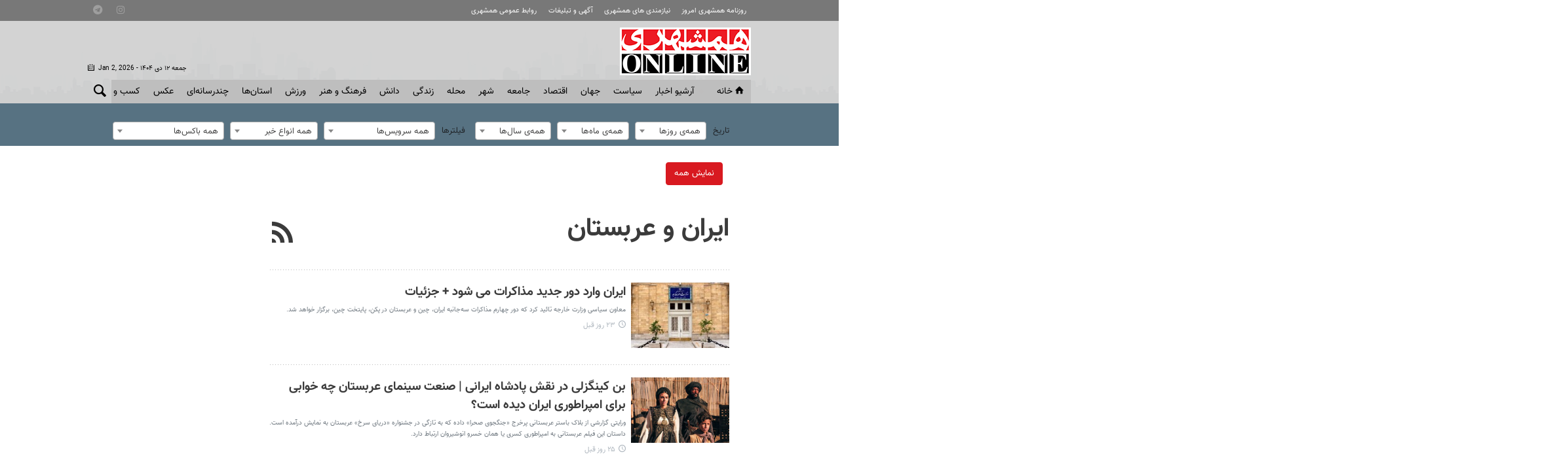

--- FILE ---
content_type: text/html;charset=UTF-8
request_url: https://www.hamshahrionline.ir/tag/%D8%A7%DB%8C%D8%B1%D8%A7%D9%86+%D9%88+%D8%B9%D8%B1%D8%A8%D8%B3%D8%AA%D8%A7%D9%86
body_size: 19426
content:
<!DOCTYPE html>
<html lang="fa" xmlns="http://www.w3.org/1999/xhtml"><head>
        <title>ایران و عربستان - همشهری آنلاین</title>
        <meta name="description" content="" />
        <meta name="keywords" content="ایران و عربستان " />
    <meta charset="utf-8" />
    <meta http-equiv="X-UA-Compatible" content="IE=edge,chrome=1" />
    <meta http-equiv="Content-Language" content="fa" />
    <meta name="viewport" content="width=device-width, initial-scale=1.0" />
    <link rel="apple-touch-icon-precomposed" sizes="57x57" href="/resources/theme/hamshahri/img/icons/apple-touch-icon-57x57.png" />
    <link rel="apple-touch-icon-precomposed" sizes="114x114" href="/resources/theme/hamshahri/img/icons/apple-touch-icon-114x114.png" />
    <link rel="apple-touch-icon-precomposed" sizes="72x72" href="/resources/theme/hamshahri/img/icons/apple-touch-icon-72x72.png" />
    <link rel="apple-touch-icon-precomposed" sizes="144x144" href="/resources/theme/hamshahri/img/icons/apple-touch-icon-144x144.png" />
    <link rel="apple-touch-icon-precomposed" sizes="60x60" href="/resources/theme/hamshahri/img/icons/apple-touch-icon-60x60.png" />
    <link rel="apple-touch-icon-precomposed" sizes="120x120" href="/resources/theme/hamshahri/img/icons/apple-touch-icon-120x120.png" />
    <link rel="apple-touch-icon-precomposed" sizes="76x76" href="/resources/theme/hamshahri/img/icons/apple-touch-icon-76x76.png" />
    <link rel="apple-touch-icon-precomposed" sizes="152x152" href="/resources/theme/hamshahri/img/icons/apple-touch-icon-152x152.png" />
    <link rel="icon" type="image/png" href="/resources/theme/hamshahri/img/icons/favicon-196x196.png" sizes="196x196" />
    <link rel="icon" type="image/png" href="/resources/theme/hamshahri/img/icons/favicon-96x96.png" sizes="96x96" />
    <link rel="icon" type="image/png" href="/resources/theme/hamshahri/img/icons/favicon-32x32.png" sizes="32x32" />
    <link rel="icon" type="image/png" href="/resources/theme/hamshahri/img/icons/favicon-16x16.png" sizes="16x16" />
    <link rel="icon" type="image/png" href="/resources/theme/hamshahri/img/icons/favicon-128.png" sizes="128x128" />
    <meta name="application-name" content="همشهری آنلاین" />
    <meta name="msapplication-TileColor" content="#FFFFFF" />
    <meta name="msapplication-TileImage" content="/resources/theme/hamshahri/img/icons/mstile-144x144.png" />
    <meta name="msapplication-square70x70logo" content="/resources/theme/hamshahri/img/icons/mstile-70x70.png" />
    <meta name="msapplication-square150x150logo" content="/resources/theme/hamshahri/img/icons/mstile-150x150.png" />
    <meta name="msapplication-wide310x150logo" content="/resources/theme/hamshahri/img/icons/mstile-310x150.png" />
    <meta name="msapplication-square310x310logo" content="/resources/theme/hamshahri/img/icons/mstile-310x310.png" /><meta name="pg_app_id" content="63c92dad60c42512d59a9e88" />

<link rel="manifest" href="/manifest.json">
<script type="text/javascript">
!function () {
var head = document.getElementsByTagName("head")[0];
var meta = document.createElement("meta");

var vast_urls = [
'https://panel.adexo.ir/api/v1/main/serve?wid=1cacedbf-7179-4faa-9e18-84a4d399812a',

];
meta.setAttribute('content', vast_urls[Math.floor(Math.random() * vast_urls.length)]);
meta.setAttribute('property', 'nastooh:vasturl');
head.appendChild(meta);
}();
</script>


<script type="text/javascript">
	now = new Date();
	var head = document.getElementsByTagName('head')[0];
	var script = document.createElement('script');
	script.async = true;
	script.type = 'text/javascript';
	var script_address = 'https://cdn.yektanet.com/template/bnrs/yn_bnr.min.js';
	script.src = script_address + '?v=' + now.getFullYear().toString() + '0' + now.getMonth() + '0' + now.getDate() + '0' + now.getHours();
	head.appendChild(script);
</script>

<link rel="manifest" href="/manifest.json">

<!-- Najva Push Notification -->
<script>
var s=document.createElement("script");s.src="https://van.najva.com/static/js/main-script.js";s.defer=!0;s.id="najva-mini-script";s.setAttribute("data-najva-id","6a19ead4-df54-4faf-981b-f3d2f510bc3c");document.head.appendChild(s);
</script>

<!-- END NAJVA PUSH NOTIFICATION -->


<!--
<script type="text/javascript">
					(function () {
					var now = new Date();
					var head = document.getElementsByTagName('head')[0];
					var script = document.createElement('script');
					script.async = true;
</script>
-->


<script type="text/javascript">
    (function(){
        var now = new Date();
        var head = document.getElementsByTagName("head")[0];
        var script = document.createElement("script");
        script.type = "text/javascript";
        script.async=true;
        script.setAttribute('TavoosToken','3dUzh9FC-nV3z-12ho-GFO3-jUsZY2U2tuXb');
        script.id = 'tavoos_native_video_script';
        var script_address = 'https://cdn.tavoos.net/services/smoothie/loader-mobile.js';
        script.src = script_address + '?v=' + now.getFullYear().toString() + '0' + now.getMonth() + '0' + now.getDate() + '0' + now.getHours();
        head.appendChild(script);
    })();
</script>

<!-- clarity -->
<script type="text/javascript">
    (function(c,l,a,r,i,t,y){
        c[a]=c[a]||function(){(c[a].q=c[a].q||[]).push(arguments)};
        t=l.createElement(r);t.async=1;t.src="https://www.clarity.ms/tag/"+i;
        y=l.getElementsByTagName(r)[0];y.parentNode.insertBefore(t,y);
    })(window, document, "clarity", "script", "pzvbyarrdb");
</script>

<script type="text/javascript">
                (function (){
                  const head = document.getElementsByTagName("head")[0];
                  const script = document.createElement("script");
                  script.type = "text/javascript";
                  script.async = true;
                  script.src = "https://s1.mediaad.org/serve/hamshahrionline.ir/loader.js";
                  head.appendChild(script);
                })();
</script>
        <meta property="nastooh:pageType" content="archive" />
            <meta property="nastooh:keywordId" content="1697" />
    <link rel="shortcut icon" href="/resources/theme/hamshahri/img/favicon.ico" type="image/x-icon" />
    <link rel="search" type="application/opensearchdescription+xml" title="همشهری آنلاین" href="https://www.hamshahrionline.ir/opensearch.xhtml" />
    <meta property="og:site_name" content="همشهری آنلاین" />
    <meta property="og:locale" content="fa" />
    <meta name="generator" content="www.nastooh.ir" />
    <meta name="language" content="fa" />
    <meta name="rating" content="General" />
    <meta name="copyright" content="Copyright © 2020 HamshahriOnline" />
    <meta name="expires" content="never" />
    <meta name="publisher" content="همشهری آنلاین، سایت خبری روزنامه همشهری | hamshahrionline" />
    <meta name="dc.publisher" content="همشهری آنلاین، سایت خبری روزنامه همشهری | hamshahrionline" />
    <meta name="date" content="2026-01-02 T 06:04:11 +0330" />
        <link href="/resources/theme/hamshahri/css/style.css?_=20251101" type="text/css" rel="stylesheet" /></head>
    <body class="rtl nt-wide-img pt-archive nt-">
<div id="header-ad" class="d-xs-block d-sm-block d-md-none d-lg-none">
    <div class="container">
    </div>
</div>
<header id="header">
    <div id="masthead">
        <div class="wrapper">
            <div class="row">
                <div class="col-12 col-sm-10">
                    <ul class="nav-menu">
                                <li><a href="http://newspaper.hamshahrionline.ir/" target="_blank">روزنامه همشهری امروز</a></li>
                                <li><a href="https://rahnama.com/" target="_blank">نیازمندی های همشهری</a></li>
                                <li><a href="https://www.hamshahrionline.ir/news/531930" target="_blank">آگهی و تبلیغات</a></li>
                                <li><a href="https://hamshahri.org/" target="_blank">روابط عمومی همشهری</a></li>
                    </ul>
                </div>
                <div class="d-none d-sm-block col-12 col-sm-2">
                    <ul class="tools-menu">
                                <li><a href="https://instagram.com/hamshahrinewspaper" target="_blank"><i class="icon-instagram"></i></a></li>
                                <li><a href="https://t.me/hamshahrinews" target="_blank"><i class="icon-telegram"></i></a></li>
                        
                    </ul>
                </div>
            </div>
        </div>
    </div>
    <div class="wrapper">
        <div class="row row-eq-height">
            <div class="col-9 col-sm-6 col-lg-3">
                <a href="/" class="logo">همشهری آنلاین</a>
            </div>
            <div class="d-none d-lg-block col-sm-12 col-md-6">
            </div>
            <div class="col-3 col-sm-6 col-lg-3">
                <div class="responsive-toggles d-sm-none">
                    <button type="button" data-toggle="toggle" data-target="#header-search" data-focus="#header-search input" class="btn">
                        <i class="icon-search"></i>
                    </button>
                    <button type="button" data-toggle="come-in" data-target="#menu ul" class="btn">
                        <i class="icon-menu"></i>
                    </button>
                </div>
                <div class="search" id="header-search">
                    <div class="close" data-toggle="toggle" data-target="#header-search">×</div>
                    <form method="get" action="/search" role="form">
                        <div class="input-group">
                            <input type="text" placeholder="جستجو..." value="" name="q" />
                            <button class="unstyled" type="submit"><i class="icon-search"></i></button>
                        </div>
                    </form>
                </div>
                <div class="header-slogan d-none d-md-flex">
                    <div class="align-self-center">
                        <h2>Hamshahri <span>Online</span></h2>
                        <p><small>The online version of the Iranian daily Hamshahri</small></p>
                        <span class="isdn">ISSN 1735-6393</span>
                        <div class="date">
                            <span class="ltr">Jan 2, 2026</span> -
                            جمعه ۱۲ دی ۱۴۰۴
                        </div>
                    </div>
                </div>
            </div>
        </div>
    </div>
    <nav id="menu" class="wrapper">
        <div class="row">
            <div class="col-12">
    <button type="button" data-toggle="toggle" data-target="#header-search" data-focus="#header-search input" class="btn d-none d-sm-block">
        <i class="icon-search"></i>
    </button>
    <ul>
                <li class="">
                    <a href="/"><i class="icon-home"></i>خانه</a>
                </li>
                <li class="blink">
                    <a href="https://www.hamshahrionline.ir/archive">آرشیو اخبار</a>
                </li>
                <li class=" has-child">
                    <a href="/service/Iran">سياست</a>
                        <ul class="submenu">
                                    <li class="">
                                        <a href="/service/Iran/estate">دولت</a>
                                    </li>
                                    <li class="">
                                        <a href="/service/Iran/مجلس">مجلس</a>
                                    </li>
                                    <li class="">
                                        <a href="/service/Iran/ju">حقوقی و قضایی</a>
                                    </li>
                                    <li class="">
                                        <a href="/service/Iran/politics">سیاست داخلی</a>
                                    </li>
                                    <li class="">
                                        <a href="/service/Iran/foreignpolicy">سیاست‌خارجی</a>
                                    </li>
                                    <li class="">
                                        <a href="/service/Iran/leader">امام و رهبری</a>
                                    </li>
                                    <li class="">
                                        <a href="/service/Iran/Defence">دفاع-امنیت</a>
                                    </li>
                        </ul>
                </li>
                <li class=" has-child">
                    <a href="/service/world">جهان</a>
                        <ul class="submenu">
                                    <li class="">
                                        <a href="/service/world/westasia">غرب آسیا</a>
                                    </li>
                                    <li class="">
                                        <a href="/service/world/europe">اروپا</a>
                                    </li>
                                    <li class="">
                                        <a href="/service/world/asia">آسیا و اقیانوسیه</a>
                                    </li>
                                    <li class="">
                                        <a href="/service/world/america">آمریکا</a>
                                    </li>
                                    <li class="">
                                        <a href="/service/world/persiangulf">خلیج‌ فارس</a>
                                    </li>
                                    <li class="">
                                        <a href="/service/world/africa">آفریقا</a>
                                    </li>
                                    <li class="">
                                        <a href="/service/world/russiacaucasus-">روسیه‌ و قفقاز</a>
                                    </li>
                                    <li class="">
                                        <a href="/service/world/internationalorganization">مجامع‌ جهانی</a>
                                    </li>
                                    <li class="">
                                        <a href="/service/world/views">دیدگاه</a>
                                    </li>
                        </ul>
                </li>
                <li class=" has-child">
                    <a href="/service/Economy">اقتصاد</a>
                        <ul class="submenu">
                                    <li class="">
                                        <a href="/service/Economy/انرژی">انرژی</a>
                                    </li>
                                    <li class="">
                                        <a href="/service/Economy/industry">صنعت و تجارت</a>
                                    </li>
                                    <li class="">
                                        <a href="/service/Economy/worldtrade">اقتصاد‌ جهان</a>
                                    </li>
                                    <li class="">
                                        <a href="/service/Economy/commercial">بيمه و بانك</a>
                                    </li>
                                    <li class="">
                                        <a href="/service/Economy/Exchange">بورس</a>
                                    </li>
                                    <li class="">
                                        <a href="/service/Economy/gold">ارز و طلا</a>
                                    </li>
                                    <li class="">
                                        <a href="/service/Economy/nationaleconomy">اقتصاد كلان</a>
                                    </li>
                                    <li class="">
                                        <a href="/service/Economy/House">راه و مسکن</a>
                                    </li>
                                    <li class="">
                                        <a href="/service/Economy/Transport1">ثبت نام و قیمت خودرو</a>
                                    </li>
                        </ul>
                </li>
                <li class=" has-child">
                    <a href="/service/Society">جامعه</a>
                        <ul class="submenu">
                                    <li class="">
                                        <a href="/service/Society/environment">محیط زیست</a>
                                    </li>
                                    <li class="">
                                        <a href="/service/Society/soc">جامعه</a>
                                    </li>
                                    <li class="">
                                        <a href="/service/Society/socialnews">آسیب اجتماعی</a>
                                    </li>
                                    <li class="">
                                        <a href="/service/Society/be">بهداشت و درمان</a>
                                    </li>
                                    <li class="">
                                        <a href="/service/Society/family">خانواده</a>
                                    </li>
                                    <li class="">
                                        <a href="/service/Society/Police">پليس</a>
                                    </li>
                                    <li class="">
                                        <a href="/service/Society/highereducation">آموزش</a>
                                    </li>
                                    <li class="">
                                        <a href="/service/Society/Travel">گردشگری و ميراث فرهنگی</a>
                                    </li>
                        </ul>
                </li>
                <li class=" has-child">
                    <a href="/service/City">شهر </a>
                        <ul class="submenu">
                                    <li class="">
                                        <a href="/service/City/شهردارى">شهردارى</a>
                                    </li>
                                    <li class="">
                                        <a href="/service/City/city-mayor">شهردار</a>
                                    </li>
                                    <li class="">
                                        <a href="/service/City/Citycouncil">شورای شهر</a>
                                    </li>
                                    <li class="">
                                        <a href="/service/City/smart-city">شهر مجازی</a>
                                    </li>
                                    <li class="">
                                        <a href="/service/City/city-affairs">شهری</a>
                                    </li>
                        </ul>
                </li>
                <li class=" has-child">
                    <a href="/service/Districts">محله</a>
                        <ul class="submenu">
                                    <li class="">
                                        <a href="/service/Districts/Line">کوچه پس کوچه</a>
                                    </li>
                                    <li class="">
                                        <a href="/service/Districts/Hashour">زیر پوست شهر</a>
                                    </li>
                                    <li class="">
                                        <a href="/service/Districts/Tehran-Gates">دروازه طهرون</a>
                                    </li>
                                    <li class="">
                                        <a href="/service/Districts/mahaleplus">محله پلاس</a>
                                    </li>
                                    <li class="">
                                        <a href="/service/Districts/paydari">پایداری</a>
                                    </li>
                        </ul>
                </li>
                <li class=" has-child">
                    <a href="/service/Lifeskills">زندگی</a>
                        <ul class="submenu">
                                    <li class="">
                                        <a href="/service/Lifeskills/tips">مهارت‌های زندگی</a>
                                    </li>
                                    <li class="">
                                        <a href="/service/Lifeskills/cel">چهره‌ها</a>
                                    </li>
                                    <li class="">
                                        <a href="/service/Lifeskills/mo">مد و زيبایی</a>
                                    </li>
                                    <li class="">
                                        <a href="/service/Lifeskills/دكوراسيون">دكوراسيون</a>
                                    </li>
                                    <li class="">
                                        <a href="/service/Lifeskills/entertainment">سرگرمی</a>
                                    </li>
                                    <li class="">
                                        <a href="/service/Lifeskills/familywomen">خانواده</a>
                                    </li>
                                    <li class="">
                                        <a href="/service/Lifeskills/heathsubpage">تندرستی</a>
                                    </li>
                                    <li class="">
                                        <a href="/service/Lifeskills/Nutrition">تغذیه و آشپزی</a>
                                    </li>
                                    <li class="">
                                        <a href="/service/Lifeskills/travel">پیشنهاد سفر</a>
                                    </li>
                        </ul>
                </li>
                <li class=" has-child">
                    <a href="/service/Science">دانش</a>
                        <ul class="submenu">
                                    <li class="">
                                        <a href="/service/Science/space">فضا</a>
                                    </li>
                                    <li class="">
                                        <a href="/service/Science/Hi-Tech">فناوری‌</a>
                                    </li>
                                    <li class="">
                                        <a href="/service/Science/car">فناوری خودرو</a>
                                    </li>
                                    <li class="">
                                        <a href="/service/Science/scientific">دانش</a>
                                    </li>
                        </ul>
                </li>
                <li class=" has-child">
                    <a href="/service/Culture">فرهنگ و هنر</a>
                        <ul class="submenu">
                                    <li class="">
                                        <a href="/service/Culture/cinema">جشنواره فیلم فجر</a>
                                    </li>
                        </ul>
                        <ul class="submenu">
                                    <li class="">
                                        <a href="/service/Culture/تاريخ">تاريخ</a>
                                    </li>
                                    <li class="">
                                        <a href="/service/Culture/music">موسیقی</a>
                                    </li>
                                    <li class="">
                                        <a href="/service/Culture/th">تئاتر</a>
                                    </li>
                                    <li class="">
                                        <a href="/service/Culture/cinema">سینما</a>
                                    </li>
                                    <li class="">
                                        <a href="/service/Culture/thought-religion">دین و اندیشه</a>
                                    </li>
                                    <li class="">
                                        <a href="/service/Culture/Radio-television">رادیو و تلویزیون</a>
                                    </li>
                                    <li class="">
                                        <a href="/service/Culture/culturalnews">فرهنگ عمومی</a>
                                    </li>
                                    <li class="">
                                        <a href="/service/Culture/Artnews">هنر</a>
                                    </li>
                                    <li class="">
                                        <a href="/service/Culture/literature">ادبیات و کتاب</a>
                                    </li>
                        </ul>
                </li>
                <li class=" has-child">
                    <a href="/service/Sport">ورزش</a>
                        <ul class="submenu">
                                    <li class="">
                                        <a href="/service/Sport/soccer">فوتبال ايران</a>
                                    </li>
                                    <li class="">
                                        <a href="/service/Sport/soccer-world">فوتبال جهان</a>
                                    </li>
                                    <li class="">
                                        <a href="/service/Sport/رزمی">رزمی</a>
                                    </li>
                                    <li class="">
                                        <a href="/service/Sport/wrestling">کشتی و وزنه‌برداری</a>
                                    </li>
                                    <li class="">
                                        <a href="/service/Sport/ballandnet">توپ و تور</a>
                                    </li>
                                    <li class="">
                                        <a href="/service/Sport/Other">ساير ورزش‌ها</a>
                                    </li>
                        </ul>
                </li>
                <li class=" has-child">
                    <a href="/service/provinces">استان‌ها</a>
                        <ul class="submenu">
                                    <li class="">
                                        <a href="/service/provinces/Azarbayjansharghi">آذربایجان شرقی</a>
                                    </li>
                                    <li class="">
                                        <a href="/service/provinces/Azarbayjangharbi">آذربایجان غربی</a>
                                    </li>
                                    <li class="">
                                        <a href="/service/provinces/ardebil">اردبیل</a>
                                    </li>
                                    <li class="">
                                        <a href="/service/provinces/esfehan">اصفهان</a>
                                    </li>
                                    <li class="">
                                        <a href="/service/provinces/alborz">البرز</a>
                                    </li>
                                    <li class="">
                                        <a href="/service/provinces/ilam">ایلام</a>
                                    </li>
                                    <li class="">
                                        <a href="/service/provinces/boushehr">بوشهر</a>
                                    </li>
                                    <li class="">
                                        <a href="/service/provinces/ostantehran">تهران</a>
                                    </li>
                                    <li class="">
                                        <a href="/service/provinces/Chaharmahal-Bakhtiari">چهارمحال و بختیاری</a>
                                    </li>
                                    <li class="">
                                        <a href="/service/provinces/khorasan-sh">خراسان شمالی</a>
                                    </li>
                                    <li class="">
                                        <a href="/service/provinces/khorasan-j">خراسان جنوبی</a>
                                    </li>
                                    <li class="">
                                        <a href="/service/provinces/khorasan-r">خراسان رضوی</a>
                                    </li>
                                    <li class="">
                                        <a href="/service/provinces/khozestan">خوزستان</a>
                                    </li>
                                    <li class="">
                                        <a href="/service/provinces/zanjan">زنجان</a>
                                    </li>
                                    <li class="">
                                        <a href="/service/provinces/semnan">سمنان</a>
                                    </li>
                                    <li class="">
                                        <a href="/service/provinces/sistan-balochestan">سیستان و بلوچستان</a>
                                    </li>
                                    <li class="">
                                        <a href="/service/provinces/fars">فارس</a>
                                    </li>
                                    <li class="">
                                        <a href="/service/provinces/qazvin">قزوین</a>
                                    </li>
                                    <li class="">
                                        <a href="/service/provinces/qom">قم</a>
                                    </li>
                                    <li class="">
                                        <a href="/service/provinces/kordestan">کردستان</a>
                                    </li>
                                    <li class="">
                                        <a href="/service/provinces/kerman">کرمان</a>
                                    </li>
                                    <li class="">
                                        <a href="/service/provinces/kermanshah">کرمانشاه</a>
                                    </li>
                                    <li class="">
                                        <a href="/service/provinces/k-b">کهگیلویه و بویراحمد</a>
                                    </li>
                                    <li class="">
                                        <a href="/service/provinces/golastan">گلستان</a>
                                    </li>
                                    <li class="">
                                        <a href="/service/provinces/qilan">گیلان</a>
                                    </li>
                                    <li class="">
                                        <a href="/service/provinces/lorestan">لرستان</a>
                                    </li>
                                    <li class="">
                                        <a href="/service/provinces/mazandaran">مازندران</a>
                                    </li>
                                    <li class="">
                                        <a href="/service/provinces/markazi">مرکزی</a>
                                    </li>
                                    <li class="">
                                        <a href="/service/provinces/Hormozgan">هرمزگان</a>
                                    </li>
                                    <li class="">
                                        <a href="/service/provinces/hamedan">همدان</a>
                                    </li>
                                    <li class="">
                                        <a href="/service/provinces/yazd">یزد</a>
                                    </li>
                        </ul>
                </li>
                <li class=" has-child">
                    <a href="/service/multimedia">چندرسانه‌ای</a>
                        <ul class="submenu">
                                    <li class="">
                                        <a href="/service/multimedia/photonews">عکس‌خبر</a>
                                    </li>
                                    <li class="">
                                        <a href="/service/multimedia/TV">تی وی همشهری</a>
                                    </li>
                                    <li class="">
                                        <a href="/service/multimedia/video">ویدئو</a>
                                    </li>
                                    <li class="">
                                        <a href="/service/multimedia/podcasts">صوت</a>
                                    </li>
                                    <li class="">
                                        <a href="/service/multimedia/infographic">اینفوگرافیک</a>
                                    </li>
                        </ul>
                </li>
                <li class=" has-child">
                    <a href="/service/photo">عکس</a>
                        <ul class="submenu">
                                    <li class=" active">
                                        <a href="https://www.hamshahrionline.ir/archive?pi=1&amp;ty=2&amp;ms=0">آرشیو عکس</a>
                                    </li>
                                    <li class="">
                                        <a href="/service/photo/photo-news">خبری</a>
                                    </li>
                                    <li class="">
                                        <a href="/service/photo/photo-doc">مستند</a>
                                    </li>
                                    <li class="">
                                        <a href="/service/photo/photo-sport">ورزشی</a>
                                    </li>
                                    <li class="">
                                        <a href="/service/photo/photo-face">مصاحبه و چهره</a>
                                    </li>
                                    <li class="">
                                        <a href="/service/photo/photo-face">خارجی</a>
                                    </li>
                        </ul>
                        <ul class="submenu">
                                    <li class="">
                                        <a href="/service/photo/photo-news">خبری</a>
                                    </li>
                                    <li class="">
                                        <a href="/service/photo/photo-doc">مستند</a>
                                    </li>
                                    <li class="">
                                        <a href="/service/photo/photo-sport">ورزشی</a>
                                    </li>
                                    <li class="">
                                        <a href="/service/photo/photo-face">مصاحبه و چهره</a>
                                    </li>
                                    <li class="">
                                        <a href="/service/photo/photo-Foreign">خارجی</a>
                                    </li>
                                    <li class="">
                                        <a href="/service/photo/othermedia">دیگر رسانه‌ها</a>
                                    </li>
                        </ul>
                </li>
                <li class=" has-child">
                    <a href="/service/market">کسب و کار</a>
                        <ul class="submenu">
                                    <li class="">
                                        <a href="/service/market/business">اخبار کسب و کار</a>
                                    </li>
                                    <li class="">
                                        <a href="/service/market/bazar">بازار</a>
                                    </li>
                        </ul>
                </li>
                <li class="">
                    <a href="/service/accidents">حوادث</a>
                </li>
    </ul>
            </div>
        </div>
    </nav>
</header>
    <main>
            <div class="container">
    <div class="col-12">
        <div class="row">
            <div class="col-12">
                <form method="get" id="frmNewsArchive" class="archive-fileds">
                    <input type="hidden" id="keyword" value="ایران و عربستان" />
                    <input type="hidden" id="jr" value="" />
                    <input type="hidden" id="mosaic" value="0" />
                    <input type="hidden" id="wide" value="0" />
                    <input type="hidden" id="tp" value="" />
                    <input type="hidden" id="ps" value="" />
                    <input type="hidden" id="all" value="" />
                    <input type="hidden" id="ni" value="" />
                    <input type="hidden" id="nl" value="" />
                    <button class="btn btn-default filter-toggle" data-toggle="toggle" data-target=".archive-fileds .filters-group"><i class="icon-filter"></i></button>
                    <div class="filters-group">
                        <div class="form-group">
                            <label>تاریخ</label><select id="toDay" name="toDay" size="1" class="form-control">	<option value="" selected="selected">همه‌ی روزها</option>	<option value="1">1</option>	<option value="2">2</option>	<option value="3">3</option>	<option value="4">4</option>	<option value="5">5</option>	<option value="6">6</option>	<option value="7">7</option>	<option value="8">8</option>	<option value="9">9</option>	<option value="10">10</option>	<option value="11">11</option>	<option value="12">12</option>	<option value="13">13</option>	<option value="14">14</option>	<option value="15">15</option>	<option value="16">16</option>	<option value="17">17</option>	<option value="18">18</option>	<option value="19">19</option>	<option value="20">20</option>	<option value="21">21</option>	<option value="22">22</option>	<option value="23">23</option>	<option value="24">24</option>	<option value="25">25</option>	<option value="26">26</option>	<option value="27">27</option>	<option value="28">28</option>	<option value="29">29</option>	<option value="30">30</option>	<option value="31">31</option></select>
                        </div>
                        <div class="form-group"><select id="toMonth" name="toMonth" size="1" class="form-control">	<option value="" selected="selected">همه‌ی ماه‌ها</option>	<option value="1"> فروردین </option>	<option value="2"> اردیبهشت </option>	<option value="3"> خرداد </option>	<option value="4"> تیر </option>	<option value="5"> مرداد </option>	<option value="6"> شهریور </option>	<option value="7"> مهر </option>	<option value="8"> آبان </option>	<option value="9"> آذر </option>	<option value="10"> دی </option>	<option value="11"> بهمن </option>	<option value="12"> اسفند </option></select>
                        </div>
                        <div class="form-group"><select id="toYear" name="toYear" size="1" class="form-control">	<option value="" selected="selected">همه‌ی سال‌ها</option>	<option value="1385">1385</option>	<option value="1386">1386</option>	<option value="1387">1387</option>	<option value="1388">1388</option>	<option value="1389">1389</option>	<option value="1390">1390</option>	<option value="1391">1391</option>	<option value="1392">1392</option>	<option value="1393">1393</option>	<option value="1394">1394</option>	<option value="1395">1395</option>	<option value="1396">1396</option>	<option value="1397">1397</option>	<option value="1398">1398</option>	<option value="1399">1399</option>	<option value="1400">1400</option>	<option value="1401">1401</option>	<option value="1402">1402</option>	<option value="1403">1403</option>	<option value="1404">1404</option></select>
                        </div>
                    </div>
                    <div class="filters-group">
                        <div class="form-group has-divider">
                            <label>فیلترها</label><select id="topic" name="topic" size="1" class="form-control">	<option value="" selected="selected">همه سرویس‌ها</option>	<option value="6">اخبار سیاسی ایران</option>	<option value="124">اخبار سیاسی ایران &gt; دولت</option>	<option value="690">اخبار سیاسی ایران &gt; مجلس</option>	<option value="692">اخبار سیاسی ایران &gt; حقوقی و قضایی</option>	<option value="238">اخبار سیاسی ایران &gt; سیاست داخلی</option>	<option value="241">اخبار سیاسی ایران &gt; سیاست‌خارجی</option>	<option value="340">اخبار سیاسی ایران &gt; امام و رهبری</option>	<option value="497">اخبار سیاسی ایران &gt; دفاع-امنیت</option>	<option value="11">اخبار جهان</option>	<option value="52">اخبار جهان &gt; غرب آسیا</option>	<option value="53">اخبار جهان &gt; اروپا</option>	<option value="54">اخبار جهان &gt; آسیا و اقیانوسیه</option>	<option value="55">اخبار جهان &gt; آمریکا</option>	<option value="57">اخبار جهان &gt; خلیج‌ فارس</option>	<option value="58">اخبار جهان &gt; آفریقا</option>	<option value="59">اخبار جهان &gt; روسیه‌ و قفقاز</option>	<option value="62">اخبار جهان &gt; مجامع‌ جهانی</option>	<option value="539">اخبار جهان &gt; دیدگاه</option>	<option value="10">اخبار اقتصادی</option>	<option value="709">اخبار اقتصادی &gt; انرژی</option>	<option value="87">اخبار اقتصادی &gt; صنعت و تجارت</option>	<option value="91">اخبار اقتصادی &gt; اقتصاد‌ جهان</option>	<option value="92">اخبار اقتصادی &gt; بيمه و بانك</option>	<option value="683">اخبار اقتصادی &gt; بورس</option>	<option value="685">اخبار اقتصادی &gt; ارز و طلا</option>	<option value="271">اخبار اقتصادی &gt; اقتصاد كلان</option>	<option value="536">اخبار اقتصادی &gt; راه و مسکن</option>	<option value="572">اخبار اقتصادی &gt; ثبت نام و قیمت خودرو</option>	<option value="5">اخبار اجتماعی</option>	<option value="584">اخبار اجتماعی &gt; محیط زیست</option>	<option value="713">اخبار اجتماعی &gt; جامعه</option>	<option value="128">اخبار اجتماعی &gt; آسیب اجتماعی</option>	<option value="702">اخبار اجتماعی &gt; بهداشت و درمان</option>	<option value="689">اخبار اجتماعی &gt; خانواده</option>	<option value="744">اخبار اجتماعی &gt; پليس</option>	<option value="562">اخبار اجتماعی &gt; آموزش</option>	<option value="575">اخبار اجتماعی &gt; گردشگری و ميراث فرهنگی</option>	<option value="7">اخبار شهر</option>	<option value="717">اخبار شهر &gt; شهردارى</option>	<option value="540">اخبار شهر &gt; شهردار</option>	<option value="544">اخبار شهر &gt; شورای شهر</option>	<option value="551">اخبار شهر &gt; شهر مجازی</option>	<option value="568">اخبار شهر &gt; شهری</option>	<option value="21">زندگی</option>	<option value="278">زندگی &gt; مهارت‌های زندگی</option>	<option value="696">زندگی &gt; چهره‌ها</option>	<option value="699">زندگی &gt; مد و زيبایی</option>	<option value="693">زندگی &gt; دكوراسيون</option>	<option value="698">زندگی &gt; سرگرمی</option>	<option value="563">زندگی &gt; خانواده</option>	<option value="564">زندگی &gt; تندرستی</option>	<option value="565">زندگی &gt; تغذیه و آشپزی</option>	<option value="727">زندگی &gt; پیشنهاد سفر</option>	<option value="20">اخبار دانش</option>	<option value="180">اخبار دانش &gt; فضا</option>	<option value="182">اخبار دانش &gt; فناوری‌</option>	<option value="739">اخبار دانش &gt; فناوری خودرو</option>	<option value="212">اخبار دانش &gt; دانش</option>	<option value="9">اخبار ورزشی</option>	<option value="46">اخبار ورزشی &gt; فوتبال ايران</option>	<option value="681">اخبار ورزشی &gt; فوتبال جهان</option>	<option value="682">اخبار ورزشی &gt; رزمی</option>	<option value="51">اخبار ورزشی &gt; کشتی و وزنه‌برداری</option>	<option value="542">اخبار ورزشی &gt; توپ و تور</option>	<option value="552">اخبار ورزشی &gt; ساير ورزش‌ها</option>	<option value="26">اخبار فرهنگی</option>	<option value="703">اخبار فرهنگی &gt; تاريخ</option>	<option value="707">اخبار فرهنگی &gt; موسیقی</option>	<option value="705">اخبار فرهنگی &gt; تئاتر</option>	<option value="38">اخبار فرهنگی &gt; سینما</option>	<option value="94">اخبار فرهنگی &gt; دین و اندیشه</option>	<option value="237">اخبار فرهنگی &gt; رادیو و تلویزیون</option>	<option value="548">اخبار فرهنگی &gt; فرهنگ عمومی</option>	<option value="549">اخبار فرهنگی &gt; هنر</option>	<option value="559">اخبار فرهنگی &gt; ادبیات و کتاب</option>	<option value="746">استان‌ها</option>	<option value="589">استان‌ها &gt; آذربایجان شرقی</option>	<option value="612">استان‌ها &gt; آذربایجان غربی</option>	<option value="599">استان‌ها &gt; اردبیل</option>	<option value="613">استان‌ها &gt; اصفهان</option>	<option value="598">استان‌ها &gt; البرز</option>	<option value="614">استان‌ها &gt; ایلام</option>	<option value="600">استان‌ها &gt; بوشهر</option>	<option value="643">استان‌ها &gt; تهران</option>	<option value="615">استان‌ها &gt; چهارمحال و بختیاری</option>	<option value="602">استان‌ها &gt; خراسان شمالی</option>	<option value="601">استان‌ها &gt; خراسان جنوبی</option>	<option value="616">استان‌ها &gt; خراسان رضوی</option>	<option value="617">استان‌ها &gt; خوزستان</option>	<option value="603">استان‌ها &gt; زنجان</option>	<option value="618">استان‌ها &gt; سمنان</option>	<option value="604">استان‌ها &gt; سیستان و بلوچستان</option>	<option value="619">استان‌ها &gt; فارس</option>	<option value="605">استان‌ها &gt; قزوین</option>	<option value="620">استان‌ها &gt; قم</option>	<option value="624">استان‌ها &gt; کردستان</option>	<option value="610">استان‌ها &gt; کرمان</option>	<option value="625">استان‌ها &gt; کرمانشاه</option>	<option value="611">استان‌ها &gt; کهگیلویه و بویراحمد</option>	<option value="606">استان‌ها &gt; گلستان</option>	<option value="621">استان‌ها &gt; گیلان</option>	<option value="607">استان‌ها &gt; لرستان</option>	<option value="622">استان‌ها &gt; مازندران</option>	<option value="608">استان‌ها &gt; مرکزی</option>	<option value="623">استان‌ها &gt; هرمزگان</option>	<option value="609">استان‌ها &gt; همدان</option>	<option value="626">استان‌ها &gt; یزد</option>	<option value="19">ارتباطات</option>	<option value="77">ارتباطات &gt; ارتباطات و فناوری</option>	<option value="333">ارتباطات &gt; رسانه و روزنامه‌نگاری</option>	<option value="579">ارتباطات &gt; تصویری</option>	<option value="630">چندرسانه‌ای</option>	<option value="747">چندرسانه‌ای &gt; عکس‌خبر</option>	<option value="728">چندرسانه‌ای &gt; تی وی همشهری</option>	<option value="631">چندرسانه‌ای &gt; ویدئو</option>	<option value="641">چندرسانه‌ای &gt; صوت</option>	<option value="730">چندرسانه‌ای &gt; اینفوگرافیک</option>	<option value="580">محله</option>	<option value="583">محله &gt; کوچه پس کوچه</option>	<option value="582">محله &gt; زیر پوست شهر</option>	<option value="581">محله &gt; دروازه طهرون</option>	<option value="748">محله &gt; محله پلاس</option>	<option value="769">محله &gt; پایداری</option>	<option value="718">اخبار فناوری اطلاعات</option>	<option value="745">اخبار سلامت و پزشکی</option>	<option value="553">اخبار سلامت و پزشکی &gt; پزشکی</option>	<option value="16">میز آنلاین</option>	<option value="571">میز آنلاین &gt; گزارش</option>	<option value="578">میز آنلاین &gt; فضای سایبر</option>	<option value="731">عکس</option>	<option value="732">عکس &gt; خبری</option>	<option value="733">عکس &gt; مستند</option>	<option value="734">عکس &gt; ورزشی</option>	<option value="735">عکس &gt; مصاحبه و چهره</option>	<option value="736">عکس &gt; خارجی</option>	<option value="768">عکس &gt; دیگر رسانه‌ها</option>	<option value="724">پرونده</option>	<option value="30">کودک و نوجوان</option>	<option value="135">کودک و نوجوان &gt; فرهنگ - اجتماع</option>	<option value="389">کودک و نوجوان &gt; دانش برای کودکان</option>	<option value="394">کودک و نوجوان &gt; آثار نوجوانان</option>	<option value="33">همشهری</option>	<option value="232">همشهری &gt; نشریه‌ها</option>	<option value="276">همشهری &gt; روزنامه</option>	<option value="751">کسب و کار</option>	<option value="629">کسب و کار &gt; اخبار کسب و کار</option>	<option value="628">کسب و کار &gt; بازار</option>	<option value="757">سرزمین من</option>	<option value="759">پایداری</option>	<option value="761">روز هفتم</option>	<option value="764">داستان</option>	<option value="765">اربعین</option>	<option value="767">گزارش</option>	<option value="719">پرونده‌های ویژه</option>	<option value="720">پرونده‌های ویژه &gt; حق شهروندی</option>	<option value="721">پرونده‌های ویژه &gt; منهای سیاست</option>	<option value="722">پرونده‌های ویژه &gt; حافظه ی تاریخی</option>	<option value="723">پرونده‌های ویژه &gt; آرشیو</option>	<option value="766">حوادث</option></select>
                        </div>
                        <div class="form-group"><select id="newsType" name="newsType" size="1" class="form-control">	<option value="" selected="selected">همه انواع خبر</option>	<option value="1">خبر</option>	<option value="2">عکس</option>	<option value="3">فيلم</option>	<option value="4">لینک</option>	<option value="5">صوت</option>	<option value="7">گزارش</option>	<option value="8">پرونده</option>	<option value="9">گفتگو</option>	<option value="10">مقاله</option>	<option value="11">یادداشت</option>	<option value="30">livereport</option>	<option value="31">newspaperitem</option>	<option value="12">تلگرام</option>	<option value="13">اینستاگرام</option>	<option value="14">twitter</option></select>
                        </div>
                        <div class="form-group"><select id="place" name="place" size="1" class="form-control">	<option value="" selected="selected">همه باکس‌ها</option>	<option value="405">1</option>	<option value="153">تیتر یک عکس و چند رسانه‌ای</option>	<option value="402">تله تایپ</option>	<option value="13">تیتر یک سرویس</option>	<option value="243">خبر فوری </option>	<option value="275">سرویس | عکس</option>	<option value="257">اخبار ویژه</option>	<option value="289">همشهری تی وی</option>	<option value="168">انتخاب سردبیر</option>	<option value="273">سرویس | تیتردو</option>	<option value="287">دیدگاه</option>	<option value="169">برگزیده</option>	<option value="258">چند رسانه‌ای</option>	<option value="400">فیلم خبری</option>	<option value="234">سیاست</option>	<option value="233">ایران - عکس بزرگ</option>	<option value="235">ایران - عکس کوچک</option>	<option value="218">تیتر دو عکس و چند رسانه‌ای</option>	<option value="178">تیتر یک سرویس فیلم</option>	<option value="1">تیتر یک صفحه اول</option>	<option value="341">استادیوم‌های قطر</option>	<option value="232">پرونده </option>	<option value="345">دیدنی‌‌های قطر</option>	<option value="346">اینفوگرافیک‌های جام‌جهانی</option>	<option value="224">اقتصاد</option>	<option value="225">اقتصاد - ۴ تایی</option>	<option value="236">سال ۱۳۰۰</option>	<option value="237">سال ۱۳۰۱</option>	<option value="2">تيتر 2 - صفحه اول</option>	<option value="223">شهر</option>	<option value="179">تیتر دوم صفحه فیلم</option>	<option value="230">جامعه</option>	<option value="229">اجتماع - عکس کوچک</option>	<option value="397">دیگر رسانه‌ها</option>	<option value="194">محله</option>	<option value="240">ورزش</option>	<option value="239">ورزش - ۴ تایی</option>	<option value="220">جهان</option>	<option value="320">تازه‌های پزشکی</option>	<option value="241">زندگی</option>	<option value="284">فناوری اطلاعات</option>	<option value="242">زندگی - ۴ تایی</option>	<option value="188">فرهنگ و هنر</option>	<option value="238">فرهنگی دو تایی</option>	<option value="190">دانش و فناوری</option>	<option value="392">آزمایشی</option>	<option value="227">تصویر</option>	<option value="164">از دست ندهید</option>	<option value="216">از دست ندهید</option></select>
                        </div>
                    </div>
                    <div class="filters-group">
                        <div class="form-group has-divider"><a href="/page/archive.xhtml" id="doFindNews" name="doFindNews" style="display: none" class="btn btn-primary btn-block">filter</a><a href="/page/archive.xhtml" id="doFindAll" name="doFindAll" class="btn btn-primary btn-block">نمایش همه</a>
                        </div>
                    </div>
                </form>
            </div>
        </div>
        <div class="row">
            <div class="col-12">
                <div class="row">
                    <div class="col-12 col-sm-9">
                        <section class="box itemlist-header header-clean header-lg join-next">
                            <header>
                                <h1 class="keyword">
                                    <a data-id="1697" href="/tag/%D8%A7%DB%8C%D8%B1%D8%A7%D9%86+%D9%88+%D8%B9%D8%B1%D8%A8%D8%B3%D8%AA%D8%A7%D9%86">ایران و عربستان</a>
                                </h1>
                                <ul class="social-links">
                                    
                                    <li>
                                        <a title="RSS" target="_blank" rel="RSS" href="/rss?kw=%D8%A7%DB%8C%D8%B1%D8%A7%D9%86+%D9%88+%D8%B9%D8%B1%D8%A8%D8%B3%D8%AA%D8%A7%D9%86"><i class="icon-rss"></i></a>
                                    </li>
                                </ul>
                            </header>
                        </section>
            <section id="box16" class="box list list-bordered list-thumbs thumbs-lg highlights no-header  _types" style="" data-conf="{&quot;id&quot;:16,&quot;tabGroup&quot;:&quot;tg1&quot;}">
                <div>
                    <ul>
                                <li class="news" data-conf="{}">
                                        <figure><a target="_blank" rel="" href="/news/1001560/ایران-وارد-دور-جدید-مذاکرات-می-شود-جزئیات" title="۲۳ روز قبل">
                                                <img src="https://media.hamshahrionline.ir/d/2025/11/21/1/5276276.jpg" alt="ایران وارد دور جدید مذاکرات می شود + جزئیات" loading="lazy" />
                                        </a></figure>
<div class="desc">
    <h3><a href="/news/1001560/%D8%A7%DB%8C%D8%B1%D8%A7%D9%86-%D9%88%D8%A7%D8%B1%D8%AF-%D8%AF%D9%88%D8%B1-%D8%AC%D8%AF%DB%8C%D8%AF-%D9%85%D8%B0%D8%A7%DA%A9%D8%B1%D8%A7%D8%AA-%D9%85%DB%8C-%D8%B4%D9%88%D8%AF-%D8%AC%D8%B2%D8%A6%DB%8C%D8%A7%D8%AA" target="_blank" title="۲۳ روز قبل">ایران وارد دور جدید مذاکرات می شود + جزئیات</a>
        
    </h3>
        <p>معاون سیاسی وزارت خارجه تائید کرد که دور چهارم مذاکرات سه‌جانبه ایران، چین و عربستان در پکن، پایتخت چین، برگزار خواهد شد.
        </p>
        <time title="چهارشنبه ۱۹ آذر ۱۴۰۴ - ۱۷:۳۱"><a href="/news/1001560/%D8%A7%DB%8C%D8%B1%D8%A7%D9%86-%D9%88%D8%A7%D8%B1%D8%AF-%D8%AF%D9%88%D8%B1-%D8%AC%D8%AF%DB%8C%D8%AF-%D9%85%D8%B0%D8%A7%DA%A9%D8%B1%D8%A7%D8%AA-%D9%85%DB%8C-%D8%B4%D9%88%D8%AF-%D8%AC%D8%B2%D8%A6%DB%8C%D8%A7%D8%AA">۲۳ روز قبل</a>
        </time>
</div>
                                </li>
                                <li class="report" data-conf="{}">
                                        <figure><a target="_blank" rel="" href="/news/1000904/بن-کینگزلی-در-نقش-پادشاه-ایرانی-صنعت-سینمای-عربستان-چه-خوابی" title="۲۵ روز قبل">
                                                <img src="https://media.hamshahrionline.ir/d/2025/12/08/1/5284791.jpg" alt="بن کینگزلی در نقش پادشاه ایرانی | صنعت سینمای عربستان چه خوابی برای امپراطوری ایران دیده است؟" loading="lazy" />
                                        </a></figure>
<div class="desc">
    <h3><a href="/news/1000904/%D8%A8%D9%86-%DA%A9%DB%8C%D9%86%DA%AF%D8%B2%D9%84%DB%8C-%D8%AF%D8%B1-%D9%86%D9%82%D8%B4-%D9%BE%D8%A7%D8%AF%D8%B4%D8%A7%D9%87-%D8%A7%DB%8C%D8%B1%D8%A7%D9%86%DB%8C-%D8%B5%D9%86%D8%B9%D8%AA-%D8%B3%DB%8C%D9%86%D9%85%D8%A7%DB%8C-%D8%B9%D8%B1%D8%A8%D8%B3%D8%AA%D8%A7%D9%86-%DA%86%D9%87-%D8%AE%D9%88%D8%A7%D8%A8%DB%8C" target="_blank" title="۲۵ روز قبل">بن کینگزلی در نقش پادشاه ایرانی | صنعت سینمای عربستان چه خوابی برای امپراطوری ایران دیده است؟</a>
        
    </h3>
        <p>ورایتی گزارشی از بلاک باستر عربستانی پرخرج «جنگجوی صحرا» داده که به تازگی در جشنواره «دریای سرخ» عربستان به نمایش درآمده است. داستان این فیلم عربستانی به امپراطوری کسری یا همان خسرو انوشیروان ارتباط دارد.
        </p>
        <time title="دوشنبه ۱۷ آذر ۱۴۰۴ - ۱۷:۴۱"><a href="/news/1000904/%D8%A8%D9%86-%DA%A9%DB%8C%D9%86%DA%AF%D8%B2%D9%84%DB%8C-%D8%AF%D8%B1-%D9%86%D9%82%D8%B4-%D9%BE%D8%A7%D8%AF%D8%B4%D8%A7%D9%87-%D8%A7%DB%8C%D8%B1%D8%A7%D9%86%DB%8C-%D8%B5%D9%86%D8%B9%D8%AA-%D8%B3%DB%8C%D9%86%D9%85%D8%A7%DB%8C-%D8%B9%D8%B1%D8%A8%D8%B3%D8%AA%D8%A7%D9%86-%DA%86%D9%87-%D8%AE%D9%88%D8%A7%D8%A8%DB%8C">۲۵ روز قبل</a>
        </time>
</div>
                                </li>
                                <li class="news" data-conf="{}">
                                        <figure><a target="_blank" rel="" href="/news/999849/اظهارنظر-مهم-مقام-ارشد-امنیتی-عربستانی-درباره-ایران-و-اسرائیل" title="۲۸ روز قبل">
                                                <img src="https://media.hamshahrionline.ir/d/2025/12/05/1/5282661.jpg" alt="اظهارنظر مهم مقام ارشد امنیتی عربستانی درباره ایران و اسرائیل" loading="lazy" />
                                        </a></figure>
<div class="desc">
    <h3><a href="/news/999849/%D8%A7%D8%B8%D9%87%D8%A7%D8%B1%D9%86%D8%B8%D8%B1-%D9%85%D9%87%D9%85-%D9%85%D9%82%D8%A7%D9%85-%D8%A7%D8%B1%D8%B4%D8%AF-%D8%A7%D9%85%D9%86%DB%8C%D8%AA%DB%8C-%D8%B9%D8%B1%D8%A8%D8%B3%D8%AA%D8%A7%D9%86%DB%8C-%D8%AF%D8%B1%D8%A8%D8%A7%D8%B1%D9%87-%D8%A7%DB%8C%D8%B1%D8%A7%D9%86-%D9%88-%D8%A7%D8%B3%D8%B1%D8%A7%D8%A6%DB%8C%D9%84" target="_blank" title="۲۸ روز قبل">اظهارنظر مهم مقام ارشد امنیتی عربستانی درباره ایران و اسرائیل</a>
        
    </h3>
        <p>شاهزاده ترکی الفیصل، رئیس دستگاه امنیتی و دیپلمات پیشین عربستان روز جمعه اعلام کرد که اسرائیل بزرگ‌ترین تهدید برای ثبات منطقه‌ای است؛ نه ایران.
        </p>
        <time title="جمعه ۱۴ آذر ۱۴۰۴ - ۱۶:۵۷"><a href="/news/999849/%D8%A7%D8%B8%D9%87%D8%A7%D8%B1%D9%86%D8%B8%D8%B1-%D9%85%D9%87%D9%85-%D9%85%D9%82%D8%A7%D9%85-%D8%A7%D8%B1%D8%B4%D8%AF-%D8%A7%D9%85%D9%86%DB%8C%D8%AA%DB%8C-%D8%B9%D8%B1%D8%A8%D8%B3%D8%AA%D8%A7%D9%86%DB%8C-%D8%AF%D8%B1%D8%A8%D8%A7%D8%B1%D9%87-%D8%A7%DB%8C%D8%B1%D8%A7%D9%86-%D9%88-%D8%A7%D8%B3%D8%B1%D8%A7%D8%A6%DB%8C%D9%84">۲۸ روز قبل</a>
        </time>
</div>
                                </li>
                                <li class="news" data-conf="{}">
                                        <figure><a target="_blank" rel="" href="/news/998745/انتقال-پیام-تهدیدآمیز-به-ایران-از-سوی-مقامات-ترکیه-و-عربستان" title="۱ ماه قبل">
                                                <img src="https://media.hamshahrionline.ir/d/2025/07/29/1/5222761.jpg" alt="انتقال پیام تهدیدآمیز به ایران از سوی مقامات ترکیه و عربستان؟ | واکنش به خوردن ۲۷۰ کیلو آجیل و پاستیل تیم ظریف در برجام | این افشاگری جدید نیست" loading="lazy" />
                                        </a></figure>
<div class="desc">
    <h3><a href="/news/998745/%D8%A7%D9%86%D8%AA%D9%82%D8%A7%D9%84-%D9%BE%DB%8C%D8%A7%D9%85-%D8%AA%D9%87%D8%AF%DB%8C%D8%AF%D8%A2%D9%85%DB%8C%D8%B2-%D8%A8%D9%87-%D8%A7%DB%8C%D8%B1%D8%A7%D9%86-%D8%A7%D8%B2-%D8%B3%D9%88%DB%8C-%D9%85%D9%82%D8%A7%D9%85%D8%A7%D8%AA-%D8%AA%D8%B1%DA%A9%DB%8C%D9%87-%D9%88-%D8%B9%D8%B1%D8%A8%D8%B3%D8%AA%D8%A7%D9%86" target="_blank" title="۱ ماه قبل">انتقال پیام تهدیدآمیز به ایران از سوی مقامات ترکیه و عربستان؟ | واکنش به خوردن ۲۷۰ کیلو آجیل و پاستیل تیم ظریف در برجام | این افشاگری جدید نیست</a>
        
    </h3>
        <p>سخنگوی وزارت امور خارجه امروز در پاسخ به خبرنگار فارس گفت که سفر معاون وزیر خارجه عربستان در ادامه روندی است که از حدود دو سال قبل شروع شد روابط ایران و عربستان در این مدت روند رو به رشدی داشته و تماس‌ها و رایزنی‌ها در سطوح مختلف ادامه یافته و این سفر هم در همین راستا صورت گرفته است.
        </p>
        <time title="دوشنبه ۱۰ آذر ۱۴۰۴ - ۱۲:۲۵"><a href="/news/998745/%D8%A7%D9%86%D8%AA%D9%82%D8%A7%D9%84-%D9%BE%DB%8C%D8%A7%D9%85-%D8%AA%D9%87%D8%AF%DB%8C%D8%AF%D8%A2%D9%85%DB%8C%D8%B2-%D8%A8%D9%87-%D8%A7%DB%8C%D8%B1%D8%A7%D9%86-%D8%A7%D8%B2-%D8%B3%D9%88%DB%8C-%D9%85%D9%82%D8%A7%D9%85%D8%A7%D8%AA-%D8%AA%D8%B1%DA%A9%DB%8C%D9%87-%D9%88-%D8%B9%D8%B1%D8%A8%D8%B3%D8%AA%D8%A7%D9%86">۱ ماه قبل</a>
        </time>
</div>
                                </li>
                                <li class="report" data-conf="{}">
                                        <figure><a target="_blank" rel="" href="/news/998532/رایزنی-هسته-ای-مهم-در-تهران-پیام-ویژه-سفر-همزمان-دو-مقام" title="۱ ماه قبل">
                                                <img src="https://media.hamshahrionline.ir/d/2025/11/30/1/5280326.jpg" alt="رایزنی هسته ای مهم در تهران؟ |  پیام ویژه سفر همزمان دو مقام ارشد منطقه ای به ایران" loading="lazy" />
                                        </a></figure>
<div class="desc">
    <h4><a target="_blank" rel="" href="/news/998532/رایزنی-هسته-ای-مهم-در-تهران-پیام-ویژه-سفر-همزمان-دو-مقام">
        دو رایزنی دیپلماتیک راهبردی در یک روز
        
    </a></h4>
    <h3><a href="/news/998532/%D8%B1%D8%A7%DB%8C%D8%B2%D9%86%DB%8C-%D9%87%D8%B3%D8%AA%D9%87-%D8%A7%DB%8C-%D9%85%D9%87%D9%85-%D8%AF%D8%B1-%D8%AA%D9%87%D8%B1%D8%A7%D9%86-%D9%BE%DB%8C%D8%A7%D9%85-%D9%88%DB%8C%DA%98%D9%87-%D8%B3%D9%81%D8%B1-%D9%87%D9%85%D8%B2%D9%85%D8%A7%D9%86-%D8%AF%D9%88-%D9%85%D9%82%D8%A7%D9%85" target="_blank" title="۱ ماه قبل">رایزنی هسته ای مهم در تهران؟ |  پیام ویژه سفر همزمان دو مقام ارشد منطقه ای به ایران</a>
        
    </h3>
        <p>وزیر امورخارجه ایران روز یکشنبه میزبان همتای ترکیه‌ای خود و همچنین معاون وزیر امورخارجه عربستان بود تا دستگاه دیپلماسی ایران روز پرکاری را در حوزه دیپلماسی منطقه‌ای پشت‌سر بگذارد؛ رایزنی‌هایی که از جنبه‌های سیاسی، اقتصادی و حتی امنیت منطقه‌ای دارای اهمیت ویژه‌ای ارزیابی می‌شود.
        </p>
        <time title="یکشنبه ۹ آذر ۱۴۰۴ - ۱۸:۴۲"><a href="/news/998532/%D8%B1%D8%A7%DB%8C%D8%B2%D9%86%DB%8C-%D9%87%D8%B3%D8%AA%D9%87-%D8%A7%DB%8C-%D9%85%D9%87%D9%85-%D8%AF%D8%B1-%D8%AA%D9%87%D8%B1%D8%A7%D9%86-%D9%BE%DB%8C%D8%A7%D9%85-%D9%88%DB%8C%DA%98%D9%87-%D8%B3%D9%81%D8%B1-%D9%87%D9%85%D8%B2%D9%85%D8%A7%D9%86-%D8%AF%D9%88-%D9%85%D9%82%D8%A7%D9%85">۱ ماه قبل</a>
        </time>
</div>
                                </li>
                                <li class="news" data-conf="{}">
                                        <figure><a target="_blank" rel="" href="/news/998434/سفر-همزمان-مقامات-ترکیه-و-عربستان-به-تهران-جزئیات-دیدارهای" title="۱ ماه قبل">
                                                <img src="https://media.hamshahrionline.ir/d/2025/11/30/1/5280187.jpg" alt="سفر همزمان مقامات ترکیه و عربستان به تهران+ جزئیات | دیدارهای مهم عراقچی" loading="lazy" />
                                        </a></figure>
<div class="desc">
    <h3><a href="/news/998434/%D8%B3%D9%81%D8%B1-%D9%87%D9%85%D8%B2%D9%85%D8%A7%D9%86-%D9%85%D9%82%D8%A7%D9%85%D8%A7%D8%AA-%D8%AA%D8%B1%DA%A9%DB%8C%D9%87-%D9%88-%D8%B9%D8%B1%D8%A8%D8%B3%D8%AA%D8%A7%D9%86-%D8%A8%D9%87-%D8%AA%D9%87%D8%B1%D8%A7%D9%86-%D8%AC%D8%B2%D8%A6%DB%8C%D8%A7%D8%AA-%D8%AF%DB%8C%D8%AF%D8%A7%D8%B1%D9%87%D8%A7%DB%8C" target="_blank" title="۱ ماه قبل">سفر همزمان مقامات ترکیه و عربستان به تهران+ جزئیات | دیدارهای مهم عراقچی</a>
        
    </h3>
        <p>هم زمان با «هاکان فیدان» وزیر امور خارجه ترکیه ، سعود بن محمد الساطی معاون سیاسی وزارت امور خارجه عربستان سعودی هم در تهران حضور یافت.
        </p>
        <time title="یکشنبه ۹ آذر ۱۴۰۴ - ۱۳:۳۱"><a href="/news/998434/%D8%B3%D9%81%D8%B1-%D9%87%D9%85%D8%B2%D9%85%D8%A7%D9%86-%D9%85%D9%82%D8%A7%D9%85%D8%A7%D8%AA-%D8%AA%D8%B1%DA%A9%DB%8C%D9%87-%D9%88-%D8%B9%D8%B1%D8%A8%D8%B3%D8%AA%D8%A7%D9%86-%D8%A8%D9%87-%D8%AA%D9%87%D8%B1%D8%A7%D9%86-%D8%AC%D8%B2%D8%A6%DB%8C%D8%A7%D8%AA-%D8%AF%DB%8C%D8%AF%D8%A7%D8%B1%D9%87%D8%A7%DB%8C">۱ ماه قبل</a>
        </time>
</div>
                                </li>
                                <li class="news" data-conf="{}">
                                        <figure><a target="_blank" rel="" href="/news/998271/ماجرای-قصد-کلینتون-برای-حمله-به-ایران-زیدآبادی-در-غیاب-هاشمی" title="۱ ماه قبل">
                                                <img src="https://media.hamshahrionline.ir/d/2022/11/02/1/4749747.jpg" alt="ماجرای قصد کلینتون برای حمله به ایران؛ زیدآبادی در غیاب هاشمی روی دست روحانی بلند شد!" loading="lazy" />
                                        </a></figure>
<div class="desc">
    <h3><a href="/news/998271/%D9%85%D8%A7%D8%AC%D8%B1%D8%A7%DB%8C-%D9%82%D8%B5%D8%AF-%DA%A9%D9%84%DB%8C%D9%86%D8%AA%D9%88%D9%86-%D8%A8%D8%B1%D8%A7%DB%8C-%D8%AD%D9%85%D9%84%D9%87-%D8%A8%D9%87-%D8%A7%DB%8C%D8%B1%D8%A7%D9%86-%D8%B2%DB%8C%D8%AF%D8%A2%D8%A8%D8%A7%D8%AF%DB%8C-%D8%AF%D8%B1-%D8%BA%DB%8C%D8%A7%D8%A8-%D9%87%D8%A7%D8%B4%D9%85%DB%8C" target="_blank" title="۱ ماه قبل">ماجرای قصد کلینتون برای حمله به ایران؛ زیدآبادی در غیاب هاشمی روی دست روحانی بلند شد!</a>
        
    </h3>
        <p>زیدآبادی و روحانی شانس آورده‌اند که مرحوم هاشمی در قید حیات نیست وگرنه مدعی اصلی هر عبور از بحرانی آن مرحوم بود و کسی جرئت نمی‌کرد روی دست او بلند شود، چه روحانی که همیشه دستیار گوش به فرمان او بود و چه خاتمی و امثال زیدآبادی. 
        </p>
        <time title="یکشنبه ۹ آذر ۱۴۰۴ - ۰۶:۴۱"><a href="/news/998271/%D9%85%D8%A7%D8%AC%D8%B1%D8%A7%DB%8C-%D9%82%D8%B5%D8%AF-%DA%A9%D9%84%DB%8C%D9%86%D8%AA%D9%88%D9%86-%D8%A8%D8%B1%D8%A7%DB%8C-%D8%AD%D9%85%D9%84%D9%87-%D8%A8%D9%87-%D8%A7%DB%8C%D8%B1%D8%A7%D9%86-%D8%B2%DB%8C%D8%AF%D8%A2%D8%A8%D8%A7%D8%AF%DB%8C-%D8%AF%D8%B1-%D8%BA%DB%8C%D8%A7%D8%A8-%D9%87%D8%A7%D8%B4%D9%85%DB%8C">۱ ماه قبل</a>
        </time>
</div>
                                </li>
                                <li class="news" data-conf="{}">
                                        <figure><a target="_blank" rel="" href="/news/997034/نامه-به-بن-سلمان-و-درخواست-میانجیگری-با-آمریکا-هشدرا-دوباره" title="۱ ماه قبل">
                                                <img src="https://media.hamshahrionline.ir/d/2025/11/20/1/5276213.jpg" alt="نامه به بن‌سلمان و درخواست میانجیگری با آمریکا ؛ هشدرا دوباره به پزشکیان! مراقب «‌بازی در دو نقش‌» باشید!" loading="lazy" />
                                        </a></figure>
<div class="desc">
    <h3><a href="/news/997034/%D9%86%D8%A7%D9%85%D9%87-%D8%A8%D9%87-%D8%A8%D9%86-%D8%B3%D9%84%D9%85%D8%A7%D9%86-%D9%88-%D8%AF%D8%B1%D8%AE%D9%88%D8%A7%D8%B3%D8%AA-%D9%85%DB%8C%D8%A7%D9%86%D8%AC%DB%8C%DA%AF%D8%B1%DB%8C-%D8%A8%D8%A7-%D8%A2%D9%85%D8%B1%DB%8C%DA%A9%D8%A7-%D9%87%D8%B4%D8%AF%D8%B1%D8%A7-%D8%AF%D9%88%D8%A8%D8%A7%D8%B1%D9%87" target="_blank" title="۱ ماه قبل">نامه به بن‌سلمان و درخواست میانجیگری با آمریکا ؛ هشدرا دوباره به پزشکیان! مراقب «‌بازی در دو نقش‌» باشید!</a>
        
    </h3>
        <p>حسین شریعتمداری در یادداشتی ضمن هشدار به مسعود پزشکیان رئیس جمهوری نوشت: برخی از کسانی که درباره محتوای نامه به بن‌سلمان شایعه‌پراکنی و دروغ‌پردازی کرده‌اند، در کنار جنابعالی و خیلی نزدیک به شما حضور دارند! خوب نگاه کنید!
        </p>
        <time title="سه‌شنبه ۴ آذر ۱۴۰۴ - ۰۶:۰۹"><a href="/news/997034/%D9%86%D8%A7%D9%85%D9%87-%D8%A8%D9%87-%D8%A8%D9%86-%D8%B3%D9%84%D9%85%D8%A7%D9%86-%D9%88-%D8%AF%D8%B1%D8%AE%D9%88%D8%A7%D8%B3%D8%AA-%D9%85%DB%8C%D8%A7%D9%86%D8%AC%DB%8C%DA%AF%D8%B1%DB%8C-%D8%A8%D8%A7-%D8%A2%D9%85%D8%B1%DB%8C%DA%A9%D8%A7-%D9%87%D8%B4%D8%AF%D8%B1%D8%A7-%D8%AF%D9%88%D8%A8%D8%A7%D8%B1%D9%87">۱ ماه قبل</a>
        </time>
</div>
                                </li>
                                <li class="video" data-conf="{}">
                                        <figure><a target="_blank" rel="" href="/news/996720/مذاکره-بین-آمریکا-و-ایران-شکل-نمی-گیرد-تا-زمانی-که-ویدئو" title="۱ ماه قبل">
                                                <img src="https://media.hamshahrionline.ir/d/2025/04/19/1/5168601.jpg" alt="مذاکره‌ بین آمریکا و ایران شکل نمی گیرد تا زمانی که... + ویدئو | فهم درستی از مذاکره ندارند | میانجی‌گری عربستان مطرح نیست" loading="lazy" />
                                        </a></figure>
<div class="desc">
    <h3><a href="/news/996720/%D9%85%D8%B0%D8%A7%DA%A9%D8%B1%D9%87-%D8%A8%DB%8C%D9%86-%D8%A2%D9%85%D8%B1%DB%8C%DA%A9%D8%A7-%D9%88-%D8%A7%DB%8C%D8%B1%D8%A7%D9%86-%D8%B4%DA%A9%D9%84-%D9%86%D9%85%DB%8C-%DA%AF%DB%8C%D8%B1%D8%AF-%D8%AA%D8%A7-%D8%B2%D9%85%D8%A7%D9%86%DB%8C-%DA%A9%D9%87-%D9%88%DB%8C%D8%AF%D8%A6%D9%88" target="_blank" title="۱ ماه قبل">مذاکره‌ بین آمریکا و ایران شکل نمی گیرد تا زمانی که... + ویدئو | فهم درستی از مذاکره ندارند | میانجی‌گری عربستان مطرح نیست</a>
        
    </h3>
        <p>اسماعیل بقایی، سخنگوی وزارت امور خارجه گفت: آمریکا در رابطه با مذاکره جدی نیست. موضوع میانجی و میانجیگری یک بحث ثانویه است.
        </p>
        <time title="یکشنبه ۲ آذر ۱۴۰۴ - ۱۱:۰۴"><a href="/news/996720/%D9%85%D8%B0%D8%A7%DA%A9%D8%B1%D9%87-%D8%A8%DB%8C%D9%86-%D8%A2%D9%85%D8%B1%DB%8C%DA%A9%D8%A7-%D9%88-%D8%A7%DB%8C%D8%B1%D8%A7%D9%86-%D8%B4%DA%A9%D9%84-%D9%86%D9%85%DB%8C-%DA%AF%DB%8C%D8%B1%D8%AF-%D8%AA%D8%A7-%D8%B2%D9%85%D8%A7%D9%86%DB%8C-%DA%A9%D9%87-%D9%88%DB%8C%D8%AF%D8%A6%D9%88">۱ ماه قبل</a>
        </time>
</div>
                                </li>
                                <li class="news" data-conf="{}">
                                        <figure><a target="_blank" rel="" href="/news/996039/بمب-خبری-پیام-ایران-به-آمریکا-پای-پرواز-به-بن-سلمان-رسید" title="۱ ماه قبل">
                                                <img src="https://media.hamshahrionline.ir/d/2025/11/19/1/5275566.jpg" alt="بمب خبری پیام ایران به آمریکا؛ پای پرواز به بن‌سلمان رسید؟ | همه چیز درباره یک خبرسازی با وجود تکذیب رسمی" loading="lazy" />
                                        </a></figure>
<div class="desc">
    <h3><a href="/news/996039/%D8%A8%D9%85%D8%A8-%D8%AE%D8%A8%D8%B1%DB%8C-%D9%BE%DB%8C%D8%A7%D9%85-%D8%A7%DB%8C%D8%B1%D8%A7%D9%86-%D8%A8%D9%87-%D8%A2%D9%85%D8%B1%DB%8C%DA%A9%D8%A7-%D9%BE%D8%A7%DB%8C-%D9%BE%D8%B1%D9%88%D8%A7%D8%B2-%D8%A8%D9%87-%D8%A8%D9%86-%D8%B3%D9%84%D9%85%D8%A7%D9%86-%D8%B1%D8%B3%DB%8C%D8%AF" target="_blank" title="۱ ماه قبل">بمب خبری پیام ایران به آمریکا؛ پای پرواز به بن‌سلمان رسید؟ | همه چیز درباره یک خبرسازی با وجود تکذیب رسمی</a>
        
    </h3>
        <p>در حالی که دولت عربستان در تعامل خود دچار چالش جدی است و آمریکا رفتار دزد سر گردنه را با ریاض می‌کند، محافل غربگرا به دروغ ادعا کردند دولت پزشکیان از بن‌سلمان خواسته میان ایران و آمریکا میانجیگری کند!
        </p>
        <time title="پنجشنبه ۲۹ آبان ۱۴۰۴ - ۰۶:۱۸"><a href="/news/996039/%D8%A8%D9%85%D8%A8-%D8%AE%D8%A8%D8%B1%DB%8C-%D9%BE%DB%8C%D8%A7%D9%85-%D8%A7%DB%8C%D8%B1%D8%A7%D9%86-%D8%A8%D9%87-%D8%A2%D9%85%D8%B1%DB%8C%DA%A9%D8%A7-%D9%BE%D8%A7%DB%8C-%D9%BE%D8%B1%D9%88%D8%A7%D8%B2-%D8%A8%D9%87-%D8%A8%D9%86-%D8%B3%D9%84%D9%85%D8%A7%D9%86-%D8%B1%D8%B3%DB%8C%D8%AF">۱ ماه قبل</a>
        </time>
</div>
                                </li>
                                <li class="news" data-conf="{}">
                                        <figure><a target="_blank" rel="" href="/news/995861/انتقال-پیام-ایران-به-آمریکا-توسط-بن-سلمان-واکنش-یک-مقام-مطلع" title="۱ ماه قبل">
                                                <img src="https://media.hamshahrionline.ir/d/2025/11/18/1/5274975.jpg" alt="انتقال پیام ایران به آمریکا توسط بن‌سلمان؟ | واکنش یک مقام مطلع" loading="lazy" />
                                        </a></figure>
<div class="desc">
    <h3><a href="/news/995861/%D8%A7%D9%86%D8%AA%D9%82%D8%A7%D9%84-%D9%BE%DB%8C%D8%A7%D9%85-%D8%A7%DB%8C%D8%B1%D8%A7%D9%86-%D8%A8%D9%87-%D8%A2%D9%85%D8%B1%DB%8C%DA%A9%D8%A7-%D8%AA%D9%88%D8%B3%D8%B7-%D8%A8%D9%86-%D8%B3%D9%84%D9%85%D8%A7%D9%86-%D9%88%D8%A7%DA%A9%D9%86%D8%B4-%DB%8C%DA%A9-%D9%85%D9%82%D8%A7%D9%85-%D9%85%D8%B7%D9%84%D8%B9" target="_blank" title="۱ ماه قبل">انتقال پیام ایران به آمریکا توسط بن‌سلمان؟ | واکنش یک مقام مطلع</a>
        
    </h3>
        <p>یک مقام مطلع گفت: شایعه انتقال پیام ایران به آمریکا توسط ولیعهد سعودی کذب است.
        </p>
        <time title="چهارشنبه ۲۸ آبان ۱۴۰۴ - ۱۲:۲۶"><a href="/news/995861/%D8%A7%D9%86%D8%AA%D9%82%D8%A7%D9%84-%D9%BE%DB%8C%D8%A7%D9%85-%D8%A7%DB%8C%D8%B1%D8%A7%D9%86-%D8%A8%D9%87-%D8%A2%D9%85%D8%B1%DB%8C%DA%A9%D8%A7-%D8%AA%D9%88%D8%B3%D8%B7-%D8%A8%D9%86-%D8%B3%D9%84%D9%85%D8%A7%D9%86-%D9%88%D8%A7%DA%A9%D9%86%D8%B4-%DB%8C%DA%A9-%D9%85%D9%82%D8%A7%D9%85-%D9%85%D8%B7%D9%84%D8%B9">۱ ماه قبل</a>
        </time>
</div>
                                </li>
                                <li class="news" data-conf="{}">
                                        <figure><a target="_blank" rel="" href="/news/995717/چرا-ایران-از-عربستان-تشکر-کرد-فیلم" title="۱ ماه قبل">
                                                <img src="https://media.hamshahrionline.ir/d/2022/11/14/1/4754488.jpg" alt="چرا ایران از عربستان تشکر کرد؟ + فیلم" loading="lazy" />
                                        </a></figure>
<div class="desc">
    <h3><a href="/news/995717/%DA%86%D8%B1%D8%A7-%D8%A7%DB%8C%D8%B1%D8%A7%D9%86-%D8%A7%D8%B2-%D8%B9%D8%B1%D8%A8%D8%B3%D8%AA%D8%A7%D9%86-%D8%AA%D8%B4%DA%A9%D8%B1-%DA%A9%D8%B1%D8%AF-%D9%81%DB%8C%D9%84%D9%85" target="_blank" title="۱ ماه قبل">چرا ایران از عربستان تشکر کرد؟ + فیلم</a>
        
    </h3>
        <p>سخنگوی دولت در مورد دلایل تشکر ایران از عربستان به خبرنگاران توضیحاتی ارائه کرد
        </p>
        <time title="سه‌شنبه ۲۷ آبان ۱۴۰۴ - ۲۱:۵۱"><a href="/news/995717/%DA%86%D8%B1%D8%A7-%D8%A7%DB%8C%D8%B1%D8%A7%D9%86-%D8%A7%D8%B2-%D8%B9%D8%B1%D8%A8%D8%B3%D8%AA%D8%A7%D9%86-%D8%AA%D8%B4%DA%A9%D8%B1-%DA%A9%D8%B1%D8%AF-%D9%81%DB%8C%D9%84%D9%85">۱ ماه قبل</a>
        </time>
</div>
                                </li>
                                <li class="news" data-conf="{}">
                                        <figure><a target="_blank" rel="" href="/news/995492/جزئیات-پیام-پزشکیان-به-بن-سلمان-مشخص-شد-درخواست-رئیس-جمهور" title="۱ ماه قبل">
                                                <img src="https://media.hamshahrionline.ir/d/2025/11/18/1/5274975.jpg" alt="جزئیات پیام پزشکیان به بن‌سلمان" loading="lazy" />
                                        </a></figure>
<div class="desc">
    <h3><a href="/news/995492/%D8%AC%D8%B2%D8%A6%DB%8C%D8%A7%D8%AA-%D9%BE%DB%8C%D8%A7%D9%85-%D9%BE%D8%B2%D8%B4%DA%A9%DB%8C%D8%A7%D9%86-%D8%A8%D9%87-%D8%A8%D9%86-%D8%B3%D9%84%D9%85%D8%A7%D9%86-%D9%85%D8%B4%D8%AE%D8%B5-%D8%B4%D8%AF-%D8%AF%D8%B1%D8%AE%D9%88%D8%A7%D8%B3%D8%AA-%D8%B1%D8%A6%DB%8C%D8%B3-%D8%AC%D9%85%D9%87%D9%88%D8%B1" target="_blank" title="۱ ماه قبل">جزئیات پیام پزشکیان به بن‌سلمان</a>
        
    </h3>
        <p>سخنگوی دولت با اشاره به پیام رئیس‌جمهور به ولیعهد عربستان سعودی، گفت: در این پیام بر قدردانی ویژه از همکاری‌های دولت عربستان در تسهیل امور حجاج ایرانی در موسم حج امسال تأکید شده است.
        </p>
        <time title="سه‌شنبه ۲۷ آبان ۱۴۰۴ - ۱۰:۴۶"><a href="/news/995492/%D8%AC%D8%B2%D8%A6%DB%8C%D8%A7%D8%AA-%D9%BE%DB%8C%D8%A7%D9%85-%D9%BE%D8%B2%D8%B4%DA%A9%DB%8C%D8%A7%D9%86-%D8%A8%D9%87-%D8%A8%D9%86-%D8%B3%D9%84%D9%85%D8%A7%D9%86-%D9%85%D8%B4%D8%AE%D8%B5-%D8%B4%D8%AF-%D8%AF%D8%B1%D8%AE%D9%88%D8%A7%D8%B3%D8%AA-%D8%B1%D8%A6%DB%8C%D8%B3-%D8%AC%D9%85%D9%87%D9%88%D8%B1">۱ ماه قبل</a>
        </time>
</div>
                                </li>
                                <li class="news" data-conf="{}">
                                        <figure><a target="_blank" rel="" href="/news/995412/خبر-مهم-ریاض-بن-سلمان-پیام-پزشکیان-را-دریافت-کرد-عکس-چه" title="۱ ماه قبل">
                                                <img src="https://media.hamshahrionline.ir/d/2025/11/18/1/5274889.jpg" alt="خبر مهم ریاض؛ بن‌سلمان پیام پزشکیان را دریافت کرد + عکس | چه کسی پیام را تحویل داد؟" loading="lazy" />
                                        </a></figure>
<div class="desc">
    <h3><a href="/news/995412/%D8%AE%D8%A8%D8%B1-%D9%85%D9%87%D9%85-%D8%B1%DB%8C%D8%A7%D8%B6-%D8%A8%D9%86-%D8%B3%D9%84%D9%85%D8%A7%D9%86-%D9%BE%DB%8C%D8%A7%D9%85-%D9%BE%D8%B2%D8%B4%DA%A9%DB%8C%D8%A7%D9%86-%D8%B1%D8%A7-%D8%AF%D8%B1%DB%8C%D8%A7%D9%81%D8%AA-%DA%A9%D8%B1%D8%AF-%D8%B9%DA%A9%D8%B3-%DA%86%D9%87" target="_blank" title="۱ ماه قبل">خبر مهم ریاض؛ بن‌سلمان پیام پزشکیان را دریافت کرد + عکس | چه کسی پیام را تحویل داد؟</a>
        
    </h3>
        <p>خبرگزاری دولتی عربستان سعودی شامگاه دوشنبه از ارسال پیام کتبی ریاست جمهوری اسلامی ایران به ولی‌عهد این کشور خبر داد.
        </p>
        <time title="سه‌شنبه ۲۷ آبان ۱۴۰۴ - ۰۵:۴۶"><a href="/news/995412/%D8%AE%D8%A8%D8%B1-%D9%85%D9%87%D9%85-%D8%B1%DB%8C%D8%A7%D8%B6-%D8%A8%D9%86-%D8%B3%D9%84%D9%85%D8%A7%D9%86-%D9%BE%DB%8C%D8%A7%D9%85-%D9%BE%D8%B2%D8%B4%DA%A9%DB%8C%D8%A7%D9%86-%D8%B1%D8%A7-%D8%AF%D8%B1%DB%8C%D8%A7%D9%81%D8%AA-%DA%A9%D8%B1%D8%AF-%D8%B9%DA%A9%D8%B3-%DA%86%D9%87">۱ ماه قبل</a>
        </time>
</div>
                                </li>
                                <li class="news" data-conf="{}">
                                        <figure><a target="_blank" rel="" href="/news/993874/ایران-و-عربستان-به-توافق-رسیدند-جزئیات" title="۱ ماه قبل">
                                                <img src="https://media.hamshahrionline.ir/d/2025/11/12/1/5272001.jpg" alt="ایران و عربستان به توافق رسیدند+ جزئیات" loading="lazy" />
                                        </a></figure>
<div class="desc">
    <h3><a href="/news/993874/%D8%A7%DB%8C%D8%B1%D8%A7%D9%86-%D9%88-%D8%B9%D8%B1%D8%A8%D8%B3%D8%AA%D8%A7%D9%86-%D8%A8%D9%87-%D8%AA%D9%88%D8%A7%D9%81%D9%82-%D8%B1%D8%B3%DB%8C%D8%AF%D9%86%D8%AF-%D8%AC%D8%B2%D8%A6%DB%8C%D8%A7%D8%AA" target="_blank" title="۱ ماه قبل">ایران و عربستان به توافق رسیدند+ جزئیات</a>
        
    </h3>
        <p>توافقنامه برگزاری حج تمتع سال ۱۴۰۵ بین علیرضا رشیدیان رئیس سازمان حج و زیارت جمهوری اسلامی ایران و توفیق بن فوزان ربیعه وزیر حج و عمره عربستان سعودی، امضا شد.
        </p>
        <time title="چهارشنبه ۲۱ آبان ۱۴۰۴ - ۰۵:۴۹"><a href="/news/993874/%D8%A7%DB%8C%D8%B1%D8%A7%D9%86-%D9%88-%D8%B9%D8%B1%D8%A8%D8%B3%D8%AA%D8%A7%D9%86-%D8%A8%D9%87-%D8%AA%D9%88%D8%A7%D9%81%D9%82-%D8%B1%D8%B3%DB%8C%D8%AF%D9%86%D8%AF-%D8%AC%D8%B2%D8%A6%DB%8C%D8%A7%D8%AA">۱ ماه قبل</a>
        </time>
</div>
                                </li>
                                <li class="news" data-conf="{}">
                                        <figure><a target="_blank" rel="" href="/news/992804/سرقت-بزرگ-عربستانی-ها-از-ایران" title="۱ ماه قبل">
                                                <img src="https://media.hamshahrionline.ir/d/2024/08/14/1/5050341.jpg" alt="سرقت بزرگ عربستانی‌ ها از ایران" loading="lazy" />
                                        </a></figure>
<div class="desc">
    <h3><a href="/news/992804/%D8%B3%D8%B1%D9%82%D8%AA-%D8%A8%D8%B2%D8%B1%DA%AF-%D8%B9%D8%B1%D8%A8%D8%B3%D8%AA%D8%A7%D9%86%DB%8C-%D9%87%D8%A7-%D8%A7%D8%B2-%D8%A7%DB%8C%D8%B1%D8%A7%D9%86" target="_blank" title="۱ ماه قبل">سرقت بزرگ عربستانی‌ ها از ایران</a>
        
    </h3>
        <p>عربستان در حالی گل محمدی را به نام خود به ثبت جهانی رسانده که بر اساس مقاله‌ای انگلیسی، تاریخچه این گل نشان می‌دهد خاستگاه اصلی آن ایران است.
        </p>
        <time title="شنبه ۱۷ آبان ۱۴۰۴ - ۲۰:۲۹"><a href="/news/992804/%D8%B3%D8%B1%D9%82%D8%AA-%D8%A8%D8%B2%D8%B1%DA%AF-%D8%B9%D8%B1%D8%A8%D8%B3%D8%AA%D8%A7%D9%86%DB%8C-%D9%87%D8%A7-%D8%A7%D8%B2-%D8%A7%DB%8C%D8%B1%D8%A7%D9%86">۱ ماه قبل</a>
        </time>
</div>
                                </li>
                                <li class="video" data-conf="{}">
                                        <figure><a target="_blank" rel="" href="/news/992508/تصاویری-از-رژه-کاروان-ایران-در-افتتاحیه-بازی-های-کشورهای-اسلامی" title="۱ ماه قبل">
                                                <img src="https://media.hamshahrionline.ir/d/2025/11/08/1/5269392.jpg" alt="تصاویری از رژه کاروان ایران در افتتاحیه بازی‌های کشورهای اسلامی + ویدئو | خوشامدگویی به زبان فارسی | تشویق حضار پس از بردن نام فلسطین" loading="lazy" />
                                        </a></figure>
<div class="desc">
    <h3><a href="/news/992508/%D8%AA%D8%B5%D8%A7%D9%88%DB%8C%D8%B1%DB%8C-%D8%A7%D8%B2-%D8%B1%DA%98%D9%87-%DA%A9%D8%A7%D8%B1%D9%88%D8%A7%D9%86-%D8%A7%DB%8C%D8%B1%D8%A7%D9%86-%D8%AF%D8%B1-%D8%A7%D9%81%D8%AA%D8%AA%D8%A7%D8%AD%DB%8C%D9%87-%D8%A8%D8%A7%D8%B2%DB%8C-%D9%87%D8%A7%DB%8C-%DA%A9%D8%B4%D9%88%D8%B1%D9%87%D8%A7%DB%8C-%D8%A7%D8%B3%D9%84%D8%A7%D9%85%DB%8C" target="_blank" title="۱ ماه قبل">تصاویری از رژه کاروان ایران در افتتاحیه بازی‌های کشورهای اسلامی + ویدئو | خوشامدگویی به زبان فارسی | تشویق حضار پس از بردن نام فلسطین</a>
        
    </h3>
        <p>تصاویری  از رژه کاروان ایران در مراسم افتتاحیه ششمین دوره بازی‌های همبستگی کشورهای اسلامی - ریاض منتشر شد. در این مراسم به زبان فارسی هم به ایرانیان خوش آمدگویی شد.
        </p>
        <time title="شنبه ۱۷ آبان ۱۴۰۴ - ۰۸:۵۱"><a href="/news/992508/%D8%AA%D8%B5%D8%A7%D9%88%DB%8C%D8%B1%DB%8C-%D8%A7%D8%B2-%D8%B1%DA%98%D9%87-%DA%A9%D8%A7%D8%B1%D9%88%D8%A7%D9%86-%D8%A7%DB%8C%D8%B1%D8%A7%D9%86-%D8%AF%D8%B1-%D8%A7%D9%81%D8%AA%D8%AA%D8%A7%D8%AD%DB%8C%D9%87-%D8%A8%D8%A7%D8%B2%DB%8C-%D9%87%D8%A7%DB%8C-%DA%A9%D8%B4%D9%88%D8%B1%D9%87%D8%A7%DB%8C-%D8%A7%D8%B3%D9%84%D8%A7%D9%85%DB%8C">۱ ماه قبل</a>
        </time>
</div>
                                </li>
                                <li class="video" data-conf="{}">
                                        <figure><a target="_blank" rel="" href="/news/991257/اتهام-زنی-مقام-اطلاعاتی-عربستان-به-ایران-ویدئو" title="۱ ماه قبل">
                                                <img src="https://media.hamshahrionline.ir/d/2025/11/03/1/5267318.jpg" alt="اتهام زنی مقام اطلاعاتی عربستان به ایران+ ویدئو" loading="lazy" />
                                        </a></figure>
<div class="desc">
    <h3><a href="/news/991257/%D8%A7%D8%AA%D9%87%D8%A7%D9%85-%D8%B2%D9%86%DB%8C-%D9%85%D9%82%D8%A7%D9%85-%D8%A7%D8%B7%D9%84%D8%A7%D8%B9%D8%A7%D8%AA%DB%8C-%D8%B9%D8%B1%D8%A8%D8%B3%D8%AA%D8%A7%D9%86-%D8%A8%D9%87-%D8%A7%DB%8C%D8%B1%D8%A7%D9%86-%D9%88%DB%8C%D8%AF%D8%A6%D9%88" target="_blank" title="۱ ماه قبل">اتهام زنی مقام اطلاعاتی عربستان به ایران+ ویدئو</a>
        
    </h3>
        <p>رئیس اسبق دستگاه اطلاعاتی عربستان سعودی تهران را به دخالت در امور کشورهای عربی از زمان انقلاب اسلامی متهم کرد!
        </p>
        <time title="دوشنبه ۱۲ آبان ۱۴۰۴ - ۱۰:۵۸"><a href="/news/991257/%D8%A7%D8%AA%D9%87%D8%A7%D9%85-%D8%B2%D9%86%DB%8C-%D9%85%D9%82%D8%A7%D9%85-%D8%A7%D8%B7%D9%84%D8%A7%D8%B9%D8%A7%D8%AA%DB%8C-%D8%B9%D8%B1%D8%A8%D8%B3%D8%AA%D8%A7%D9%86-%D8%A8%D9%87-%D8%A7%DB%8C%D8%B1%D8%A7%D9%86-%D9%88%DB%8C%D8%AF%D8%A6%D9%88">۱ ماه قبل</a>
        </time>
</div>
                                </li>
                                <li class="report" data-conf="{}">
                                        <figure><a target="_blank" rel="" href="/news/986717/عربستان-هم-دنبال-پیمان-دفاعی-با-آمریکا-رفت" title="۲ ماه قبل">
                                                <img src="https://media.hamshahrionline.ir/d/2025/10/17/1/5258955.jpg" alt="عربستان هم دنبال پیمان دفاعی با آمریکا رفت" loading="lazy" />
                                        </a></figure>
<div class="desc">
    <h3><a href="/news/986717/%D8%B9%D8%B1%D8%A8%D8%B3%D8%AA%D8%A7%D9%86-%D9%87%D9%85-%D8%AF%D9%86%D8%A8%D8%A7%D9%84-%D9%BE%DB%8C%D9%85%D8%A7%D9%86-%D8%AF%D9%81%D8%A7%D8%B9%DB%8C-%D8%A8%D8%A7-%D8%A2%D9%85%D8%B1%DB%8C%DA%A9%D8%A7-%D8%B1%D9%81%D8%AA" target="_blank" title="۲ ماه قبل">عربستان هم دنبال پیمان دفاعی با آمریکا رفت</a>
        
    </h3>
        <p>مذاکرات با دولت ترامپ برای دستیابی به پیمان دفاعی مستقل با آمریکا ادامه دارد و ممکن است از طریق توافق یا فرمان اجرایی به سرانجام برسد.
        </p>
        <time title="جمعه ۲۵ مهر ۱۴۰۴ - ۲۱:۳۳"><a href="/news/986717/%D8%B9%D8%B1%D8%A8%D8%B3%D8%AA%D8%A7%D9%86-%D9%87%D9%85-%D8%AF%D9%86%D8%A8%D8%A7%D9%84-%D9%BE%DB%8C%D9%85%D8%A7%D9%86-%D8%AF%D9%81%D8%A7%D8%B9%DB%8C-%D8%A8%D8%A7-%D8%A2%D9%85%D8%B1%DB%8C%DA%A9%D8%A7-%D8%B1%D9%81%D8%AA">۲ ماه قبل</a>
        </time>
</div>
                                </li>
                                <li class="news" data-conf="{}">
                                        <figure><a target="_blank" rel="" href="/news/979503/جولانی-به-ایران-نزدیک-خواهد-شد-معنای-موضع-گیری-مثبت-دبیرکل" title="۳ ماه قبل">
                                                <img src="https://media.hamshahrionline.ir/d/2025/09/20/1/5245679.jpg" alt="جولانی به ایران نزدیک خواهد شد؟ | معنای موضع‌گیری مثبت دبیرکل حزب الله درباره عربستان" loading="lazy" />
                                        </a></figure>
<div class="desc">
    <h3><a href="/news/979503/%D8%AC%D9%88%D9%84%D8%A7%D9%86%DB%8C-%D8%A8%D9%87-%D8%A7%DB%8C%D8%B1%D8%A7%D9%86-%D9%86%D8%B2%D8%AF%DB%8C%DA%A9-%D8%AE%D9%88%D8%A7%D9%87%D8%AF-%D8%B4%D8%AF-%D9%85%D8%B9%D9%86%D8%A7%DB%8C-%D9%85%D9%88%D8%B6%D8%B9-%DA%AF%DB%8C%D8%B1%DB%8C-%D9%85%D8%AB%D8%A8%D8%AA-%D8%AF%D8%A8%DB%8C%D8%B1%DA%A9%D9%84" target="_blank" title="۳ ماه قبل">جولانی به ایران نزدیک خواهد شد؟ | معنای موضع‌گیری مثبت دبیرکل حزب الله درباره عربستان</a>
        
    </h3>
        <p>منابع لبنانی با اشاره به موضع‌گیری مثبت دبیر کل حزب الله لبنان درباره عربستان، آن را نمایانگر نزدیکی سازنده ایران و عربستان دانسته و احتمال دادند که رئیس سوری نیز با تلاش‌های ترکیه و استقبال عربستان به سمت ایران گرایش پیدا کند.
        </p>
        <time title="شنبه ۲۹ شهریور ۱۴۰۴ - ۰۹:۳۰"><a href="/news/979503/%D8%AC%D9%88%D9%84%D8%A7%D9%86%DB%8C-%D8%A8%D9%87-%D8%A7%DB%8C%D8%B1%D8%A7%D9%86-%D9%86%D8%B2%D8%AF%DB%8C%DA%A9-%D8%AE%D9%88%D8%A7%D9%87%D8%AF-%D8%B4%D8%AF-%D9%85%D8%B9%D9%86%D8%A7%DB%8C-%D9%85%D9%88%D8%B6%D8%B9-%DA%AF%DB%8C%D8%B1%DB%8C-%D9%85%D8%AB%D8%A8%D8%AA-%D8%AF%D8%A8%DB%8C%D8%B1%DA%A9%D9%84">۳ ماه قبل</a>
        </time>
</div>
                                </li>
                                <li class="news" data-conf="{}">
                                        <figure><a target="_blank" rel="" href="/news/979253/ایران-در-جریان-توافق-نظامی-عربستان-با-همسایه-اتمی-قرار-گرفت" title="۳ ماه قبل">
                                                <img src="https://media.hamshahrionline.ir/d/2024/10/28/1/5086173.jpg" alt="ایران در جریان توافق نظامی عربستان با همسایه اتمی قرار گرفت" loading="lazy" />
                                        </a></figure>
<div class="desc">
    <h3><a href="/news/979253/%D8%A7%DB%8C%D8%B1%D8%A7%D9%86-%D8%AF%D8%B1-%D8%AC%D8%B1%DB%8C%D8%A7%D9%86-%D8%AA%D9%88%D8%A7%D9%81%D9%82-%D9%86%D8%B8%D8%A7%D9%85%DB%8C-%D8%B9%D8%B1%D8%A8%D8%B3%D8%AA%D8%A7%D9%86-%D8%A8%D8%A7-%D9%87%D9%85%D8%B3%D8%A7%DB%8C%D9%87-%D8%A7%D8%AA%D9%85%DB%8C-%D9%82%D8%B1%D8%A7%D8%B1-%DA%AF%D8%B1%D9%81%D8%AA" target="_blank" title="۳ ماه قبل">ایران در جریان توافق نظامی عربستان با همسایه اتمی قرار گرفت</a>
        
    </h3>
        <p>وزیر خارجه عربستان سعودی همتای ایرانی خود را در جریان توافق دفاعی اخیر ریاض-اسلام‌آباد قرار داد.
        </p>
        <time title="پنجشنبه ۲۷ شهریور ۱۴۰۴ - ۱۶:۴۱"><a href="/news/979253/%D8%A7%DB%8C%D8%B1%D8%A7%D9%86-%D8%AF%D8%B1-%D8%AC%D8%B1%DB%8C%D8%A7%D9%86-%D8%AA%D9%88%D8%A7%D9%81%D9%82-%D9%86%D8%B8%D8%A7%D9%85%DB%8C-%D8%B9%D8%B1%D8%A8%D8%B3%D8%AA%D8%A7%D9%86-%D8%A8%D8%A7-%D9%87%D9%85%D8%B3%D8%A7%DB%8C%D9%87-%D8%A7%D8%AA%D9%85%DB%8C-%D9%82%D8%B1%D8%A7%D8%B1-%DA%AF%D8%B1%D9%81%D8%AA">۳ ماه قبل</a>
        </time>
</div>
                                </li>
                                <li class="news" data-conf="{}">
                                        <figure><a target="_blank" rel="" href="/news/978960/جزئیات-و-نتایج-دیدار-لاریجانی-و-بن-سلمان-گسترش-همکاری-های" title="۳ ماه قبل">
                                                <img src="https://media.hamshahrionline.ir/d/2025/09/17/1/5244721.jpg" alt="جزئیات و نتایج دیدار لاریجانی و بن‌ سلمان | گسترش همکاری‌های دفاعی ایران و عربستان" loading="lazy" />
                                        </a></figure>
<div class="desc">
    <h3><a href="/news/978960/%D8%AC%D8%B2%D8%A6%DB%8C%D8%A7%D8%AA-%D9%88-%D9%86%D8%AA%D8%A7%DB%8C%D8%AC-%D8%AF%DB%8C%D8%AF%D8%A7%D8%B1-%D9%84%D8%A7%D8%B1%DB%8C%D8%AC%D8%A7%D9%86%DB%8C-%D9%88-%D8%A8%D9%86-%D8%B3%D9%84%D9%85%D8%A7%D9%86-%DA%AF%D8%B3%D8%AA%D8%B1%D8%B4-%D9%87%D9%85%DA%A9%D8%A7%D8%B1%DB%8C-%D9%87%D8%A7%DB%8C" target="_blank" title="۳ ماه قبل">جزئیات و نتایج دیدار لاریجانی و بن‌ سلمان | گسترش همکاری‌های دفاعی ایران و عربستان</a>
        
    </h3>
        <p>دبیر شورای عالی امنیت ملی کشورمان جزئیاتی از سفر خود به عربستان و دیدار با ولیعهد و وزیر دفاع این کشور را اعلام کرد.
        </p>
        <time title="چهارشنبه ۲۶ شهریور ۱۴۰۴ - ۱۱:۰۳"><a href="/news/978960/%D8%AC%D8%B2%D8%A6%DB%8C%D8%A7%D8%AA-%D9%88-%D9%86%D8%AA%D8%A7%DB%8C%D8%AC-%D8%AF%DB%8C%D8%AF%D8%A7%D8%B1-%D9%84%D8%A7%D8%B1%DB%8C%D8%AC%D8%A7%D9%86%DB%8C-%D9%88-%D8%A8%D9%86-%D8%B3%D9%84%D9%85%D8%A7%D9%86-%DA%AF%D8%B3%D8%AA%D8%B1%D8%B4-%D9%87%D9%85%DA%A9%D8%A7%D8%B1%DB%8C-%D9%87%D8%A7%DB%8C">۳ ماه قبل</a>
        </time>
</div>
                                </li>
                                <li class="news" data-conf="{}">
                                        <figure><a target="_blank" rel="" href="/news/978879/آفرین-بر-شما-تهران-ریاض-یک-گام-جلوتر-مردم-با-وام-های-بانکی" title="۳ ماه قبل">
                                                <img src="https://media.hamshahrionline.ir/d/2025/09/17/1/5244588.jpg" alt="آفرین بر شما | تهران- ریاض؛ یک گام جلوتر | مردم با وام‌های بانکی چه می‌کنند؟" loading="lazy" />
                                        </a></figure>
<div class="desc">
    <h4><a target="_blank" rel="" href="/news/978879/آفرین-بر-شما-تهران-ریاض-یک-گام-جلوتر-مردم-با-وام-های-بانکی">
        تازه ترین شماره روزنامه همشهری منتشر شد
        
    </a></h4>
    <h3><a href="/news/978879/%D8%A2%D9%81%D8%B1%DB%8C%D9%86-%D8%A8%D8%B1-%D8%B4%D9%85%D8%A7-%D8%AA%D9%87%D8%B1%D8%A7%D9%86-%D8%B1%DB%8C%D8%A7%D8%B6-%DB%8C%DA%A9-%DA%AF%D8%A7%D9%85-%D8%AC%D9%84%D9%88%D8%AA%D8%B1-%D9%85%D8%B1%D8%AF%D9%85-%D8%A8%D8%A7-%D9%88%D8%A7%D9%85-%D9%87%D8%A7%DB%8C-%D8%A8%D8%A7%D9%86%DA%A9%DB%8C" target="_blank" title="۳ ماه قبل">آفرین بر شما | تهران- ریاض؛ یک گام جلوتر | مردم با وام‌های بانکی چه می‌کنند؟</a>
        
    </h3>
        <p>تازه ترین شماره روزنامه همشهری امروز چهارشنبه ۲۶ شهریور ۱۴۰۴ با مطالب و گزارش هایی درباره مهمترین مسائل روز ایران و جهان منتشر شد.
        </p>
        <time title="چهارشنبه ۲۶ شهریور ۱۴۰۴ - ۰۷:۳۶"><a href="/news/978879/%D8%A2%D9%81%D8%B1%DB%8C%D9%86-%D8%A8%D8%B1-%D8%B4%D9%85%D8%A7-%D8%AA%D9%87%D8%B1%D8%A7%D9%86-%D8%B1%DB%8C%D8%A7%D8%B6-%DB%8C%DA%A9-%DA%AF%D8%A7%D9%85-%D8%AC%D9%84%D9%88%D8%AA%D8%B1-%D9%85%D8%B1%D8%AF%D9%85-%D8%A8%D8%A7-%D9%88%D8%A7%D9%85-%D9%87%D8%A7%DB%8C-%D8%A8%D8%A7%D9%86%DA%A9%DB%8C">۳ ماه قبل</a>
        </time>
</div>
                                </li>
                                <li class="news" data-conf="{}">
                                        <figure><a target="_blank" rel="" href="/news/978877/عربستان-باید-توصیه-ایران-را-جدی-بگیرد-اگر-آنچه-لاریجانی" title="۳ ماه قبل">
                                                <img src="https://media.hamshahrionline.ir/d/2025/09/16/1/5244479.jpg" alt="عربستان باید توصیه ایران را جدی بگیرد اگر... | آنچه لاریجانی به ریاض گوشزد کرد | این‌گونه نیست که هرچه آمریکا می‌گوید  عربستان بگوید «چشم»" loading="lazy" />
                                        </a></figure>
<div class="desc">
    <h4><a target="_blank" rel="" href="/news/978877/عربستان-باید-توصیه-ایران-را-جدی-بگیرد-اگر-آنچه-لاریجانی">
        علی لاریجانی در عربستان چه ایده‌ای را دنبال می‌کند؟
        
    </a></h4>
    <h3><a href="/news/978877/%D8%B9%D8%B1%D8%A8%D8%B3%D8%AA%D8%A7%D9%86-%D8%A8%D8%A7%DB%8C%D8%AF-%D8%AA%D9%88%D8%B5%DB%8C%D9%87-%D8%A7%DB%8C%D8%B1%D8%A7%D9%86-%D8%B1%D8%A7-%D8%AC%D8%AF%DB%8C-%D8%A8%DA%AF%DB%8C%D8%B1%D8%AF-%D8%A7%DA%AF%D8%B1-%D8%A2%D9%86%DA%86%D9%87-%D9%84%D8%A7%D8%B1%DB%8C%D8%AC%D8%A7%D9%86%DB%8C" target="_blank" title="۳ ماه قبل">عربستان باید توصیه ایران را جدی بگیرد اگر... | آنچه لاریجانی به ریاض گوشزد کرد | این‌گونه نیست که هرچه آمریکا می‌گوید  عربستان بگوید «چشم»</a>
        
    </h3>
        <p>سفر دبیر شعام که در جایگاه مشاور رهبری نیز قرار دارد، برای عربستان از اهمیت قابل‌توجهی برخوردار است. این سفر در ابعاد مختلف برای ایران تولید قدرت خواهد کرد.
        </p>
        <time title="چهارشنبه ۲۶ شهریور ۱۴۰۴ - ۰۷:۲۲"><a href="/news/978877/%D8%B9%D8%B1%D8%A8%D8%B3%D8%AA%D8%A7%D9%86-%D8%A8%D8%A7%DB%8C%D8%AF-%D8%AA%D9%88%D8%B5%DB%8C%D9%87-%D8%A7%DB%8C%D8%B1%D8%A7%D9%86-%D8%B1%D8%A7-%D8%AC%D8%AF%DB%8C-%D8%A8%DA%AF%DB%8C%D8%B1%D8%AF-%D8%A7%DA%AF%D8%B1-%D8%A2%D9%86%DA%86%D9%87-%D9%84%D8%A7%D8%B1%DB%8C%D8%AC%D8%A7%D9%86%DB%8C">۳ ماه قبل</a>
        </time>
</div>
                                </li>
                                <li class="report" data-conf="{}">
                                        <figure><a target="_blank" rel="" href="/news/978819/9-دستور-کار-ویژه-ایران-و-عربستان-چرا-سفر-لاریجانی-به-ریاض-مهم" title="۳ ماه قبل">
                                                <img src="https://media.hamshahrionline.ir/d/2025/09/16/1/5244479.jpg" alt="9 دستور کار ویژه ایران و عربستان | چرا سفر لاریجانی به ریاض مهم است؟" loading="lazy" />
                                        </a></figure>
<div class="desc">
    <h4><a target="_blank" rel="" href="/news/978819/9-دستور-کار-ویژه-ایران-و-عربستان-چرا-سفر-لاریجانی-به-ریاض-مهم">
        رایزنی‌های راهبردی در ریاض
        
    </a></h4>
    <h3><a href="/news/978819/9-%D8%AF%D8%B3%D8%AA%D9%88%D8%B1-%DA%A9%D8%A7%D8%B1-%D9%88%DB%8C%DA%98%D9%87-%D8%A7%DB%8C%D8%B1%D8%A7%D9%86-%D9%88-%D8%B9%D8%B1%D8%A8%D8%B3%D8%AA%D8%A7%D9%86-%DA%86%D8%B1%D8%A7-%D8%B3%D9%81%D8%B1-%D9%84%D8%A7%D8%B1%DB%8C%D8%AC%D8%A7%D9%86%DB%8C-%D8%A8%D9%87-%D8%B1%DB%8C%D8%A7%D8%B6-%D9%85%D9%87%D9%85" target="_blank" title="۳ ماه قبل">9 دستور کار ویژه ایران و عربستان | چرا سفر لاریجانی به ریاض مهم است؟</a>
        
    </h3>
        <p>سومین سفر منطقه‌ای دبیر شورای‌عالی امنیت‌ملی روز سه‌شنبه درحالی به مقصد عربستان انجام شد که ناظران تحولات منطقه معتقدند رایزنی‌های علی لاریجانی در ریاض، گام راهبردی ویژه‌ای در مسیر گسترش روزافزون مناسبات دوجانبه به‌حساب می‌آید.
        </p>
        <time title="سه‌شنبه ۲۵ شهریور ۱۴۰۴ - ۲۰:۳۴"><a href="/news/978819/9-%D8%AF%D8%B3%D8%AA%D9%88%D8%B1-%DA%A9%D8%A7%D8%B1-%D9%88%DB%8C%DA%98%D9%87-%D8%A7%DB%8C%D8%B1%D8%A7%D9%86-%D9%88-%D8%B9%D8%B1%D8%A8%D8%B3%D8%AA%D8%A7%D9%86-%DA%86%D8%B1%D8%A7-%D8%B3%D9%81%D8%B1-%D9%84%D8%A7%D8%B1%DB%8C%D8%AC%D8%A7%D9%86%DB%8C-%D8%A8%D9%87-%D8%B1%DB%8C%D8%A7%D8%B6-%D9%85%D9%87%D9%85">۳ ماه قبل</a>
        </time>
</div>
                                </li>
                                <li class="news" data-conf="{}">
                                        <figure><a target="_blank" rel="" href="/news/978831/دیدار-لاریجانی-با-بن-سلمان-عکس" title="۳ ماه قبل">
                                                <img src="https://media.hamshahrionline.ir/d/2025/09/16/1/5244508.jpg" alt="دیدار لاریجانی با بن‌سلمان | عکس" loading="lazy" />
                                        </a></figure>
<div class="desc">
    <h3><a href="/news/978831/%D8%AF%DB%8C%D8%AF%D8%A7%D8%B1-%D9%84%D8%A7%D8%B1%DB%8C%D8%AC%D8%A7%D9%86%DB%8C-%D8%A8%D8%A7-%D8%A8%D9%86-%D8%B3%D9%84%D9%85%D8%A7%D9%86-%D8%B9%DA%A9%D8%B3" target="_blank" title="۳ ماه قبل">دیدار لاریجانی با بن‌سلمان | عکس</a>
        
    </h3>
        <p>علی لاریجانی دبیر شورای عالی امنیت کشورمان صبح سه شنبه در راس هیاتی به دعوت وزیر دفاع عربستان به ریاض سفر کرد.
        </p>
        <time title="سه‌شنبه ۲۵ شهریور ۱۴۰۴ - ۱۹:۴۹"><a href="/news/978831/%D8%AF%DB%8C%D8%AF%D8%A7%D8%B1-%D9%84%D8%A7%D8%B1%DB%8C%D8%AC%D8%A7%D9%86%DB%8C-%D8%A8%D8%A7-%D8%A8%D9%86-%D8%B3%D9%84%D9%85%D8%A7%D9%86-%D8%B9%DA%A9%D8%B3">۳ ماه قبل</a>
        </time>
</div>
                                </li>
                                <li class="news" data-conf="{}">
                                        <figure><a target="_blank" rel="" href="/news/978718/سفر-مهم-لاریجانی-به-عربستان-تصاویر-چه-کسانی-او-را-همراهی" title="۳ ماه قبل">
                                                <img src="https://media.hamshahrionline.ir/d/2025/09/16/1/5244284.jpg" alt="سفر مهم لاریجانی به عربستان + تصاویر | چه کسانی او را همراهی می کنند" loading="lazy" />
                                        </a></figure>
<div class="desc">
    <h3><a href="/news/978718/%D8%B3%D9%81%D8%B1-%D9%85%D9%87%D9%85-%D9%84%D8%A7%D8%B1%DB%8C%D8%AC%D8%A7%D9%86%DB%8C-%D8%A8%D9%87-%D8%B9%D8%B1%D8%A8%D8%B3%D8%AA%D8%A7%D9%86-%D8%AA%D8%B5%D8%A7%D9%88%DB%8C%D8%B1-%DA%86%D9%87-%DA%A9%D8%B3%D8%A7%D9%86%DB%8C-%D8%A7%D9%88-%D8%B1%D8%A7-%D9%87%D9%85%D8%B1%D8%A7%D9%87%DB%8C" target="_blank" title="۳ ماه قبل">سفر مهم لاریجانی به عربستان + تصاویر | چه کسانی او را همراهی می کنند</a>
        
    </h3>
        <p>علی لاریجانی دبیر شورای عالی امنیت ملی در رأس هیأتی به منظور دیدار با مقامات عربستان از جمله وزیر دفاع این کشور وارد ریاض شد.
        </p>
        <time title="سه‌شنبه ۲۵ شهریور ۱۴۰۴ - ۱۳:۴۲"><a href="/news/978718/%D8%B3%D9%81%D8%B1-%D9%85%D9%87%D9%85-%D9%84%D8%A7%D8%B1%DB%8C%D8%AC%D8%A7%D9%86%DB%8C-%D8%A8%D9%87-%D8%B9%D8%B1%D8%A8%D8%B3%D8%AA%D8%A7%D9%86-%D8%AA%D8%B5%D8%A7%D9%88%DB%8C%D8%B1-%DA%86%D9%87-%DA%A9%D8%B3%D8%A7%D9%86%DB%8C-%D8%A7%D9%88-%D8%B1%D8%A7-%D9%87%D9%85%D8%B1%D8%A7%D9%87%DB%8C">۳ ماه قبل</a>
        </time>
</div>
                                </li>
                                <li class="news" data-conf="{}">
                                        <figure><a target="_blank" rel="" href="/news/978492/دیدار-پزشکیان-با-بن-سلمان-عکس" title="۳ ماه قبل">
                                                <img src="https://media.hamshahrionline.ir/d/2025/09/15/1/5243920.jpg" alt="دیدار پزشکیان با بن‌سلمان | عکس" loading="lazy" />
                                        </a></figure>
<div class="desc">
    <h3><a href="/news/978492/%D8%AF%DB%8C%D8%AF%D8%A7%D8%B1-%D9%BE%D8%B2%D8%B4%DA%A9%DB%8C%D8%A7%D9%86-%D8%A8%D8%A7-%D8%A8%D9%86-%D8%B3%D9%84%D9%85%D8%A7%D9%86-%D8%B9%DA%A9%D8%B3" target="_blank" title="۳ ماه قبل">دیدار پزشکیان با بن‌سلمان | عکس</a>
        
    </h3>
        <p>رئیس جمهور عصرامروز ، در حاشیه نشست اضطراری سران کشورهای اسلامی و اتحادیه عرب، در دوحه با محمد بن سلمان ولیعهد عربستان سعودی،‌ دیدار و گفت‌وگو کرد.
        </p>
        <time title="دوشنبه ۲۴ شهریور ۱۴۰۴ - ۱۹:۰۷"><a href="/news/978492/%D8%AF%DB%8C%D8%AF%D8%A7%D8%B1-%D9%BE%D8%B2%D8%B4%DA%A9%DB%8C%D8%A7%D9%86-%D8%A8%D8%A7-%D8%A8%D9%86-%D8%B3%D9%84%D9%85%D8%A7%D9%86-%D8%B9%DA%A9%D8%B3">۳ ماه قبل</a>
        </time>
</div>
                                </li>
                                <li class="news" data-conf="{}">
                                        <figure><a target="_blank" rel="" href="/news/977852/لاریجانی-به-عربستان-می-رود" title="۳ ماه قبل">
                                                <img src="https://media.hamshahrionline.ir/d/2025/09/13/1/5242174.jpg" alt="لاریجانی به عربستان می‌رود" loading="lazy" />
                                        </a></figure>
<div class="desc">
    <h3><a href="/news/977852/%D9%84%D8%A7%D8%B1%DB%8C%D8%AC%D8%A7%D9%86%DB%8C-%D8%A8%D9%87-%D8%B9%D8%B1%D8%A8%D8%B3%D8%AA%D8%A7%D9%86-%D9%85%DB%8C-%D8%B1%D9%88%D8%AF" target="_blank" title="۳ ماه قبل">لاریجانی به عربستان می‌رود</a>
        
    </h3>
        <p>رسانه لبنانی خبر داد دبیر شورای عالی امنیت ملی ایران، در آینده نزدیک به عربستان سعودی سفر خواهد کرد.
        </p>
        <time title="شنبه ۲۲ شهریور ۱۴۰۴ - ۱۹:۳۱"><a href="/news/977852/%D9%84%D8%A7%D8%B1%DB%8C%D8%AC%D8%A7%D9%86%DB%8C-%D8%A8%D9%87-%D8%B9%D8%B1%D8%A8%D8%B3%D8%AA%D8%A7%D9%86-%D9%85%DB%8C-%D8%B1%D9%88%D8%AF">۳ ماه قبل</a>
        </time>
</div>
                                </li>
                                <li class="report" data-conf="{}">
                                        <figure><a target="_blank" rel="" href="/news/973656/در-7-دیدار-مهم-عراقچی-در-عربستان-چه-گذشت-رایزنی-های-هسته" title="۴ ماه قبل">
                                                <img src="https://media.hamshahrionline.ir/d/2025/08/25/1/5234835.jpg" alt="در 7 دیدار مهم عراقچی در عربستان چه گذشت؟ | رایزنی‌ های هسته ای در جده" loading="lazy" />
                                        </a></figure>
<div class="desc">
    <h4><a target="_blank" rel="" href="/news/973656/در-7-دیدار-مهم-عراقچی-در-عربستان-چه-گذشت-رایزنی-های-هسته">
        دیپلماسی در جده
        
    </a></h4>
    <h3><a href="/news/973656/%D8%AF%D8%B1-7-%D8%AF%DB%8C%D8%AF%D8%A7%D8%B1-%D9%85%D9%87%D9%85-%D8%B9%D8%B1%D8%A7%D9%82%DA%86%DB%8C-%D8%AF%D8%B1-%D8%B9%D8%B1%D8%A8%D8%B3%D8%AA%D8%A7%D9%86-%DA%86%D9%87-%DA%AF%D8%B0%D8%B4%D8%AA-%D8%B1%D8%A7%DB%8C%D8%B2%D9%86%DB%8C-%D9%87%D8%A7%DB%8C-%D9%87%D8%B3%D8%AA%D9%87" target="_blank" title="۴ ماه قبل">در 7 دیدار مهم عراقچی در عربستان چه گذشت؟ | رایزنی‌ های هسته ای در جده</a>
        
    </h3>
        <p>وزیر امورخارجه، که به‌منظور شرکت در نشست فوق‌العاده شورای وزرای خارجه سازمان همکاری اسلامی به عربستان سفر کرده‌است، طی سخنانی در این اجلاس تاکید کرد که تاریخ، تأخیر در محکومیت عملی تراژدی غزه را نخواهد بخشید.
        </p>
        <time title="دوشنبه ۳ شهریور ۱۴۰۴ - ۲۲:۱۵"><a href="/news/973656/%D8%AF%D8%B1-7-%D8%AF%DB%8C%D8%AF%D8%A7%D8%B1-%D9%85%D9%87%D9%85-%D8%B9%D8%B1%D8%A7%D9%82%DA%86%DB%8C-%D8%AF%D8%B1-%D8%B9%D8%B1%D8%A8%D8%B3%D8%AA%D8%A7%D9%86-%DA%86%D9%87-%DA%AF%D8%B0%D8%B4%D8%AA-%D8%B1%D8%A7%DB%8C%D8%B2%D9%86%DB%8C-%D9%87%D8%A7%DB%8C-%D9%87%D8%B3%D8%AA%D9%87">۴ ماه قبل</a>
        </time>
</div>
                                </li>
                    </ul>
                </div>
                <footer>
        <div>
            <ul class="pagination justify-content-center">
                    <li class="page-item disabled"><span class="page-link">قبلی</span>
                    </li>
                    <li class="page-item active"><span class="page-link">۱</span>
                    </li>
                    <li class="page-item "><a href="/page/archive.xhtml?wide=0&amp;ms=0&amp;pi=2&amp;kw=%D8%A7%DB%8C%D8%B1%D8%A7%D9%86+%D9%88+%D8%B9%D8%B1%D8%A8%D8%B3%D8%AA%D8%A7%D9%86" rel="noindex next" class="page-link">۲</a>
                    </li>
                    <li class="page-item "><a href="/page/archive.xhtml?wide=0&amp;ms=0&amp;pi=3&amp;kw=%D8%A7%DB%8C%D8%B1%D8%A7%D9%86+%D9%88+%D8%B9%D8%B1%D8%A8%D8%B3%D8%AA%D8%A7%D9%86" rel="noindex next" class="page-link">۳</a>
                    </li>
                    <li class="page-item "><a href="/page/archive.xhtml?wide=0&amp;ms=0&amp;pi=4&amp;kw=%D8%A7%DB%8C%D8%B1%D8%A7%D9%86+%D9%88+%D8%B9%D8%B1%D8%A8%D8%B3%D8%AA%D8%A7%D9%86" rel="noindex next" class="page-link">۴</a>
                    </li>
                    <li class="page-item "><a href="/page/archive.xhtml?wide=0&amp;ms=0&amp;pi=5&amp;kw=%D8%A7%DB%8C%D8%B1%D8%A7%D9%86+%D9%88+%D8%B9%D8%B1%D8%A8%D8%B3%D8%AA%D8%A7%D9%86" rel="noindex next" class="page-link">۵</a>
                    </li>
                    <li class="page-item "><a href="/page/archive.xhtml?wide=0&amp;ms=0&amp;pi=6&amp;kw=%D8%A7%DB%8C%D8%B1%D8%A7%D9%86+%D9%88+%D8%B9%D8%B1%D8%A8%D8%B3%D8%AA%D8%A7%D9%86" rel="noindex next" class="page-link">۶</a>
                    </li>
                    <li class="page-item "><a href="/page/archive.xhtml?wide=0&amp;ms=0&amp;pi=7&amp;kw=%D8%A7%DB%8C%D8%B1%D8%A7%D9%86+%D9%88+%D8%B9%D8%B1%D8%A8%D8%B3%D8%AA%D8%A7%D9%86" rel="noindex next" class="page-link">۷</a>
                    </li>
                    <li class="page-item "><a href="/page/archive.xhtml?wide=0&amp;ms=0&amp;pi=8&amp;kw=%D8%A7%DB%8C%D8%B1%D8%A7%D9%86+%D9%88+%D8%B9%D8%B1%D8%A8%D8%B3%D8%AA%D8%A7%D9%86" rel="noindex next" class="page-link">۸</a>
                    </li>
                    <li class="page-item "><a href="/page/archive.xhtml?wide=0&amp;ms=0&amp;pi=9&amp;kw=%D8%A7%DB%8C%D8%B1%D8%A7%D9%86+%D9%88+%D8%B9%D8%B1%D8%A8%D8%B3%D8%AA%D8%A7%D9%86" rel="noindex next" class="page-link">۹</a>
                    </li>
                    <li class="page-item "><a href="/page/archive.xhtml?wide=0&amp;ms=0&amp;pi=10&amp;kw=%D8%A7%DB%8C%D8%B1%D8%A7%D9%86+%D9%88+%D8%B9%D8%B1%D8%A8%D8%B3%D8%AA%D8%A7%D9%86" rel="noindex next" class="page-link">۱۰</a>
                    </li>
                    <li class="page-item "><a href="/page/archive.xhtml?wide=0&amp;ms=0&amp;pi=11&amp;kw=%D8%A7%DB%8C%D8%B1%D8%A7%D9%86+%D9%88+%D8%B9%D8%B1%D8%A8%D8%B3%D8%AA%D8%A7%D9%86" rel="noindex next" class="page-link">۱۱</a>
                    </li>
                    <li class="page-item "><a href="/page/archive.xhtml?wide=0&amp;ms=0&amp;pi=2&amp;kw=%D8%A7%DB%8C%D8%B1%D8%A7%D9%86+%D9%88+%D8%B9%D8%B1%D8%A8%D8%B3%D8%AA%D8%A7%D9%86" rel="noindex next" class="page-link">بعدی</a>
                    </li>
            </ul>
        </div>
                </footer>
                
            </section>
                    </div>
                    <aside id="ads-container" class="d-none d-lg-block col-lg-3">
                    </aside>
                </div>
            </div>
        </div>
    </div>
            </div>
        
    </main>
    <footer id="footer">
        <div id="footer-menu">
            <div class="container">
                <div id="sitemap">
                    <div class="container">
                        <div class="row">
                            <div class="col-md-12">
                                    <section class="box list header-clean wrap-row col-6 col-md-3" data-conf="{&quot;tabGroup&quot;: &quot;footer-sitemap&quot;}">
                                        
                                        <div>
                                            <ul>
                                                    <li>
                                                        <div class="desc">
                                                            <h3><a href="https://www.hamshahrionline.ir/news/422003/" target="_self">درباره ما</a></h3>
                                                        </div>
                                                    </li>
                                                    <li>
                                                        <div class="desc">
                                                            <h3><a href="https://www.hamshahrionline.ir/service/Economy/gold" target="_self">قیمت دلار، طلا و سکه</a></h3>
                                                        </div>
                                                    </li>
                                                    <li>
                                                        <div class="desc">
                                                            <h3><a href="/news/531930/" target="_blank">تبلیغات</a></h3>
                                                        </div>
                                                    </li>
                                            </ul>
                                        </div>
                                    </section>
                                    <section class="box list header-clean wrap-row col-6 col-md-3" data-conf="{&quot;tabGroup&quot;: &quot;footer-sitemap&quot;}">
                                        
                                        <div>
                                            <ul>
                                            </ul>
                                        </div>
                                    </section>
                                    <section class="box list header-clean wrap-row col-6 col-md-3" data-conf="{&quot;tabGroup&quot;: &quot;footer-sitemap&quot;}">
                                        
                                        <div>
                                            <ul>
                                            </ul>
                                        </div>
                                    </section>
                            </div>
                        </div>
                    </div>
                </div>
            </div>
        </div>
        <div class="container">
            <div class="responsive-tools row">
                <div class="col-12">
                    <div class="toggle-versions">
                        <a id="desktop-version" href="#" class="btn btn-info d-inline-block d-md-none">نسخه دسکتاپ</a>
                        <a id="mobile-version" href="#" class="btn btn-info d-none d-md-inline-block">نسخه موبایل</a>
                    </div>
                </div>
            </div>
        </div>
        <div id="copyright">
            <div class="container">
                <div class="row">
                    <div class="col-12"><p class="copyright-text">حقوق همشهری‌آنلاین متعلق به موسسه همشهری است</p>
<p class="copyright-text ltr">Copyright © 2020 HamshahriOnline, All rights reserved</p>
                        
                        <div class="poweredby">
                            <a title="Nastooh Saba Newsroom" target="_blank" href="http://www.nastooh.ir">
                                <img src="/resources/theme/hamshahri/img/nastooh-logo.png" width="36" alt="نستوه" />
                                طراحی و تولید: نستوه
                            </a>
                        </div>
                    </div>
                </div>
            </div>
        </div>
    </footer>
    
    <script src="/resources/theme/global/js/vendor/jquery-3.6.1.min.js?_=1"></script>
    <script src="/resources/theme/global/js/vendor/slick.min.js?_=1"></script>
    <script src="/resources/theme/global/js/global-2.1.min.js?_=20220910_4"></script>
    <script src="/resources/theme/hamshahri/js/main.min.js?_=20251101"></script><script async src="https://www.googletagmanager.com/gtag/js?id=UA-118779591-2"></script>

<script>
  window.dataLayer = window.dataLayer || [];
  function gtag(){dataLayer.push(arguments);}
  gtag('js', new Date());
  gtag('config', 'UA-118779591-2');
</script>

<link rel="manifest" href="/manifest.json">
      <!-- Najva Push Notification -->
<script type="text/javascript">
      (function(){
           var now = new Date();
           var version = now.getFullYear().toString() + "0" + now.getMonth() + "0" + now.getDate() +
               "0" + now.getHours();
           var head = document.getElementsByTagName("head")[0];
           var link = document.createElement("link");
           link.rel = "stylesheet";
           link.href = "https://van.najva.com/static/cdn/css/local-messaging.css" + "?v=" + version;
           head.appendChild(link);
           var script = document.createElement("script");
           script.type = "text/javascript";
           script.async = true;
           script.src = "https://van.najva.com/static/js/scripts/hamshahrionline-website-8529-cb88df81-9341-44b1-a2e9-cab9e745d0ad.js" + "?v=" + version;
           head.appendChild(script);
           })()
</script>
<!-- END NAJVA PUSH NOTIFICATION -->
      

<script type="text/javascript">
(function () {
var now = new Date();
var head = document.getElementsByTagName('head')[0];
var script = document.createElement('script');
script.async = true;
var script_address = 'https://player.tavoos.net/jwplayer-nastooh.js';
script.charset = "utf-8";
script.src = script_address + '?v=' + now.getFullYear().toString() + '0' + now.getMonth() ;
script.id = "jwplayer_player_js";
script.setAttribute("meta-vast", "nastooh:vasturl");
head.appendChild(script);
})();
</script>

<div id="div_eRasanehTrustseal_87697"></div>
<script src="https://trustseal.e-rasaneh.ir/trustseal.js"></script>
<script>try{eRasaneh_Trustseal(87697, false);}catch(e){console.log(e);}</script>

<!-- old-clarity-script -->
<!-- <script type="text/javascript">
    (function(c,l,a,r,i,t,y){
        c[a]=c[a]function(){(c[a].q=c[a].q[]).push(arguments)};
        t=l.createElement(r);t.async=1;t.src="https://www.clarity.ms/tag/"+i;
        y=l.getElementsByTagName(r)[0];y.parentNode.insertBefore(t,y);
    })(window, document, "clarity", "script", "pzvbyarrdb");
</script> -->
<!-- Google tag (gtag.js) -->
<script async src="https://www.googletagmanager.com/gtag/js?id=G-Z9LBF3QLFC"></script>
<script>
  window.dataLayer = window.dataLayer || [];
  function gtag(){dataLayer.push(arguments);}
  gtag('js', new Date());

  gtag('config', 'G-Z9LBF3QLFC');
</script>
<script type="text/javascript" src="https://adexofiles.ir/script/panel.adexo.ir_banner.js?sid=520"></script>
    <script src="/resources/theme/global/js/select2/4.0.2/select2.full.min.js"></script>
    </body>
</html>

--- FILE ---
content_type: text/javascript;charset=UTF-8
request_url: https://www.hamshahrionline.ir/resources/theme/hamshahri/js/main.min.js?_=20251101
body_size: 15629
content:
var __bootstrapVersion=4;$(document).ready((function(){Global.set("jwplayerPath","jwplayer-8.11"),$(".move-subtitle").length&&$(".move-subtitle ul li").each((function(){var t=$(this),e=t.find("h4");t.prepend(e)}));new Box(["row","top","ticker","hasmore","tab","slickCarousel","lazyPlayer","gallery2"]);Helpers.init(["responsiveMenu","galleryAutoStart","fixed_header"]),$(window).resize((function(){"width=1000"===$('meta[name="viewport"]').attr("content")?$(".responsive-tools").is(":visible")||$(".responsive-tools").show(1):$(".responsive-tools").attr("style","")}));var t=$("meta[property='nastooh:nid']").attr("content");if(void 0!==t&&t){new Item(!1,!1);var e=$(".item-body .itemPlayer0");e.length&&($("article figure.item-img").hide(),$("article .introtext").length&&$("article .introtext").insertAfter(e))}if($(".star-down").length)for(var n=$(".star-down ul:first").data("value"),i=0;i<Math.abs(n);i++)$($(".star-down ul:first li")[i]).addClass("selected");if($(".rating-stars").length){for(n=$(".rating-stars ul:first").data("value"),i=0;i<Math.abs(n);i++)$($(".rating-stars ul:first li")[i]).addClass("selected");$(".rating-stars li").on("mouseover",(function(){var t=parseInt($(this).data("value"),10);$(this).parents("ul:first").children("li.star").each((function(e){e<t?$(this).addClass("hover"):$(this).removeClass("hover")}))})).on("mouseout",(function(){$(this).parents("ul:first").children("li.star").each((function(t){$(this).removeClass("hover")}))})),$(".rating-stars li").on("click",(function(){var t=$("#newsId").val(),e="itemRating"in Storage.data?Storage.data.itemRating:null;if(!(e=null!==e&&void 0!==e[~~t]?e[~~t]:null)){var n=$(this).is("li")?$(this):$(this).parents("li:first"),r=parseInt(n.data("value"),10),o=$(this).parents("ul:first").children("li.star");for(i=0;i<o.length;i++)$(o[i]).removeClass("selected");for(i=0;i<r;i++)$(o[i]).addClass("selected");var s={newsId:t,score:parseInt($(".rating-stars > ul li.selected").last().data("value"),10),captchaKey:$("#captchaKey").val()};$.ajax({type:"POST",url:"/rest/scoreNews",data:$.param(s),success:function(e){0!=(e="object"==typeof e?e:JSON.parse(e)).ok?(Storage.add("itemRating",~~t,~~s.score),$(".rating-stars .rate-count").each((function(){var t=$(this),n=t.text().split(" ")[1],i="fa"===$("html").attr("lang")?e.count.toPersianDigits():e.count;t.text(i+" "+n)}))):console.log("score news failed: "+e.message)},error:function(){console.log("error")}})}}))}var r=function(){$("#menu ul:first").stop().animate({right:"-75%"},(function(){$("#menu ul").hide(1)}))},o=function(){$("#menu ul:first").stop().show(1).animate({right:"0"})};if(($(document).on("click",'[data-target="#menu ul"]',(function(t){return $("#menu ul").is(":visible")?r():o(),t.preventDefault(),!1})),$(document).on("click",(function(t){if($("body").hasClass("_xs")){if($("#menu ul").is(":visible")&&0===$(t.target).closest("#menu").length&&0===$(t.target).closest('[data-target="#menu"]').length)return r(),t.preventDefault(),!1;$("body").addClass("has-frame")}})),$(window).width()<768&&$("body").hasClass("pt-news")&&$("iframe").length&&$("body").addClass("has-frame"),$("body").hasClass("pt-news")&&$(".box.item-ads-after-1st-p").length&&$(".item-text > p").each((function(){const t=$(this);if(""!=t.text().trim())return $(".box.item-ads-after-1st-p").first().insertAfter(t),!1})),$(".box.typewriter").length&&$(".box.typewriter").each((function(){const t=$(this).find("> div > ul"),e=t.find("li");let n=1,i=0;!function r(){const o=e.eq(i),s=o.find(".desc h3 a"),a=s.text(),l=a.length;let c="",h=0;function f(){h<l?(c+=a.charAt(h),s.text(c),o.addClass("show-text"),h++,setTimeout(f,50)):setTimeout((function(){o.slideUp(400,(function(){o.appendTo(t).slideDown(1).removeClass("show-text")})),i=(i+1)%e.length,n++,r()}),4e3)}setTimeout(f,1===n?2e3:1e3)}()})),$(".box.shkh-hidden").length&&location.href.includes("#ref=shahrekhabar")&&$(".box.shkh-hidden").hide(),$(".box.hamshahri-tv-ad").length&&$(".box.hamshahri-tv-ad > div > ul li:first-child").insertAfter("#masthead .nav-menu > li:nth-child(3)"),""!==location.hash&&0===location.hash.indexOf("#ref="))&&"shahrekhabar"===location.hash.replace("#ref=",""))$("body").addClass("add-ads-margin")})),function(t,e){"object"==typeof exports&&"undefined"!=typeof module?e(exports,require("jquery")):"function"==typeof define&&define.amd?define(["exports","jquery"],e):e(t.bootstrap={},t.jQuery)}(this,(function(t,e){"use strict";function n(t,e){for(var n=0;n<e.length;n++){var i=e[n];i.enumerable=i.enumerable||!1,i.configurable=!0,"value"in i&&(i.writable=!0),Object.defineProperty(t,i.key,i)}}function i(t,e,i){return e&&n(t.prototype,e),i&&n(t,i),t}function r(t,e,n){return e in t?Object.defineProperty(t,e,{value:n,enumerable:!0,configurable:!0,writable:!0}):t[e]=n,t}function o(t){for(var e=1;e<arguments.length;e++){var n=null!=arguments[e]?arguments[e]:{},i=Object.keys(n);"function"==typeof Object.getOwnPropertySymbols&&(i=i.concat(Object.getOwnPropertySymbols(n).filter((function(t){return Object.getOwnPropertyDescriptor(n,t).enumerable})))),i.forEach((function(e){r(t,e,n[e])}))}return t}for(var s=function(t){var e="transitionend";function n(e){var n=this,r=!1;return t(this).one(i.TRANSITION_END,(function(){r=!0})),setTimeout((function(){r||i.triggerTransitionEnd(n)}),e),this}var i={TRANSITION_END:"bsTransitionEnd",getUID:function(t){do{t+=~~(1e6*Math.random())}while(document.getElementById(t));return t},getSelectorFromElement:function(t){var e=t.getAttribute("data-target");e&&"#"!==e||(e=t.getAttribute("href")||"");try{return document.querySelector(e)?e:null}catch(t){return null}},getTransitionDurationFromElement:function(e){if(!e)return 0;var n=t(e).css("transition-duration");return parseFloat(n)?(n=n.split(",")[0],1e3*parseFloat(n)):0},reflow:function(t){return t.offsetHeight},triggerTransitionEnd:function(n){t(n).trigger(e)},supportsTransitionEnd:function(){return Boolean(e)},isElement:function(t){return(t[0]||t).nodeType},typeCheckConfig:function(t,e,n){for(var r in n)if(Object.prototype.hasOwnProperty.call(n,r)){var o=n[r],s=e[r],a=s&&i.isElement(s)?"element":(l=s,{}.toString.call(l).match(/\s([a-z]+)/i)[1].toLowerCase());if(!new RegExp(o).test(a))throw new Error(t.toUpperCase()+': Option "'+r+'" provided type "'+a+'" but expected type "'+o+'".')}var l}};return t.fn.emulateTransitionEnd=n,t.event.special[i.TRANSITION_END]={bindType:e,delegateType:e,handle:function(e){if(t(e.target).is(this))return e.handleObj.handler.apply(this,arguments)}},i}(e=e&&e.hasOwnProperty("default")?e.default:e),a=function(t){var e="collapse",n="bs.collapse",r="."+n,a=t.fn[e],l={toggle:!0,parent:""},c={toggle:"boolean",parent:"(string|element)"},h={SHOW:"show"+r,SHOWN:"shown"+r,HIDE:"hide"+r,HIDDEN:"hidden"+r,CLICK_DATA_API:"click"+r+".data-api"},f="show",u="collapse",d="collapsing",p="collapsed",m="width",g="height",v=".show, .collapsing",_='[data-toggle="collapse"]',b=function(){function r(e,n){this._isTransitioning=!1,this._element=e,this._config=this._getConfig(n),this._triggerArray=t.makeArray(document.querySelectorAll('[data-toggle="collapse"][href="#'+e.id+'"],[data-toggle="collapse"][data-target="#'+e.id+'"]'));for(var i=[].slice.call(document.querySelectorAll(_)),r=0,o=i.length;r<o;r++){var a=i[r],l=s.getSelectorFromElement(a),c=[].slice.call(document.querySelectorAll(l)).filter((function(t){return t===e}));null!==l&&c.length>0&&(this._selector=l,this._triggerArray.push(a))}this._parent=this._config.parent?this._getParent():null,this._config.parent||this._addAriaAndCollapsedClass(this._element,this._triggerArray),this._config.toggle&&this.toggle()}var a=r.prototype;return a.toggle=function(){t(this._element).hasClass(f)?this.hide():this.show()},a.show=function(){var e,i,o=this;if(!this._isTransitioning&&!t(this._element).hasClass(f)&&(this._parent&&0===(e=[].slice.call(this._parent.querySelectorAll(v)).filter((function(t){return t.getAttribute("data-parent")===o._config.parent}))).length&&(e=null),!(e&&(i=t(e).not(this._selector).data(n))&&i._isTransitioning))){var a=t.Event(h.SHOW);if(t(this._element).trigger(a),!a.isDefaultPrevented()){e&&(r._jQueryInterface.call(t(e).not(this._selector),"hide"),i||t(e).data(n,null));var l=this._getDimension();t(this._element).removeClass(u).addClass(d),this._element.style[l]=0,this._triggerArray.length&&t(this._triggerArray).removeClass(p).attr("aria-expanded",!0),this.setTransitioning(!0);var c="scroll"+(l[0].toUpperCase()+l.slice(1)),m=s.getTransitionDurationFromElement(this._element);t(this._element).one(s.TRANSITION_END,(function(){t(o._element).removeClass(d).addClass(u).addClass(f),o._element.style[l]="",o.setTransitioning(!1),t(o._element).trigger(h.SHOWN)})).emulateTransitionEnd(m),this._element.style[l]=this._element[c]+"px"}}},a.hide=function(){var e=this;if(!this._isTransitioning&&t(this._element).hasClass(f)){var n=t.Event(h.HIDE);if(t(this._element).trigger(n),!n.isDefaultPrevented()){var i=this._getDimension();this._element.style[i]=this._element.getBoundingClientRect()[i]+"px",s.reflow(this._element),t(this._element).addClass(d).removeClass(u).removeClass(f);var r=this._triggerArray.length;if(r>0)for(var o=0;o<r;o++){var a=this._triggerArray[o],l=s.getSelectorFromElement(a);if(null!==l)t([].slice.call(document.querySelectorAll(l))).hasClass(f)||t(a).addClass(p).attr("aria-expanded",!1)}this.setTransitioning(!0);this._element.style[i]="";var c=s.getTransitionDurationFromElement(this._element);t(this._element).one(s.TRANSITION_END,(function(){e.setTransitioning(!1),t(e._element).removeClass(d).addClass(u).trigger(h.HIDDEN)})).emulateTransitionEnd(c)}}},a.setTransitioning=function(t){this._isTransitioning=t},a.dispose=function(){t.removeData(this._element,n),this._config=null,this._parent=null,this._element=null,this._triggerArray=null,this._isTransitioning=null},a._getConfig=function(t){return(t=o({},l,t)).toggle=Boolean(t.toggle),s.typeCheckConfig(e,t,c),t},a._getDimension=function(){return t(this._element).hasClass(m)?m:g},a._getParent=function(){var e=this,n=null;s.isElement(this._config.parent)?(n=this._config.parent,void 0!==this._config.parent.jquery&&(n=this._config.parent[0])):n=document.querySelector(this._config.parent);var i='[data-toggle="collapse"][data-parent="'+this._config.parent+'"]',o=[].slice.call(n.querySelectorAll(i));return t(o).each((function(t,n){e._addAriaAndCollapsedClass(r._getTargetFromElement(n),[n])})),n},a._addAriaAndCollapsedClass=function(e,n){if(e){var i=t(e).hasClass(f);n.length&&t(n).toggleClass(p,!i).attr("aria-expanded",i)}},r._getTargetFromElement=function(t){var e=s.getSelectorFromElement(t);return e?document.querySelector(e):null},r._jQueryInterface=function(e){return this.each((function(){var i=t(this),s=i.data(n),a=o({},l,i.data(),"object"==typeof e&&e?e:{});if(!s&&a.toggle&&/show|hide/.test(e)&&(a.toggle=!1),s||(s=new r(this,a),i.data(n,s)),"string"==typeof e){if(void 0===s[e])throw new TypeError('No method named "'+e+'"');s[e]()}}))},i(r,null,[{key:"VERSION",get:function(){return"4.1.3"}},{key:"Default",get:function(){return l}}]),r}();return t(document).on(h.CLICK_DATA_API,_,(function(e){"A"===e.currentTarget.tagName&&e.preventDefault();var i=t(this),r=s.getSelectorFromElement(this),o=[].slice.call(document.querySelectorAll(r));t(o).each((function(){var e=t(this),r=e.data(n)?"toggle":i.data();b._jQueryInterface.call(e,r)}))})),t.fn[e]=b._jQueryInterface,t.fn[e].Constructor=b,t.fn[e].noConflict=function(){return t.fn[e]=a,b._jQueryInterface},b}(e),l="undefined"!=typeof window&&"undefined"!=typeof document,c=["Edge","Trident","Firefox"],h=0,f=0;f<c.length;f+=1)if(l&&navigator.userAgent.indexOf(c[f])>=0){h=1;break}var u=l&&window.Promise?function(t){var e=!1;return function(){e||(e=!0,window.Promise.resolve().then((function(){e=!1,t()})))}}:function(t){var e=!1;return function(){e||(e=!0,setTimeout((function(){e=!1,t()}),h))}};function d(t){return t&&"[object Function]"==={}.toString.call(t)}function p(t,e){if(1!==t.nodeType)return[];var n=getComputedStyle(t,null);return e?n[e]:n}function m(t){return"HTML"===t.nodeName?t:t.parentNode||t.host}function g(t){if(!t)return document.body;switch(t.nodeName){case"HTML":case"BODY":return t.ownerDocument.body;case"#document":return t.body}var e=p(t),n=e.overflow,i=e.overflowX,r=e.overflowY;return/(auto|scroll|overlay)/.test(n+r+i)?t:g(m(t))}var v=l&&!(!window.MSInputMethodContext||!document.documentMode),_=l&&/MSIE 10/.test(navigator.userAgent);function b(t){return 11===t?v:10===t?_:v||_}function y(t){if(!t)return document.documentElement;for(var e=b(10)?document.body:null,n=t.offsetParent;n===e&&t.nextElementSibling;)n=(t=t.nextElementSibling).offsetParent;var i=n&&n.nodeName;return i&&"BODY"!==i&&"HTML"!==i?-1!==["TD","TABLE"].indexOf(n.nodeName)&&"static"===p(n,"position")?y(n):n:t?t.ownerDocument.documentElement:document.documentElement}function w(t){return null!==t.parentNode?w(t.parentNode):t}function E(t,e){if(!(t&&t.nodeType&&e&&e.nodeType))return document.documentElement;var n=t.compareDocumentPosition(e)&Node.DOCUMENT_POSITION_FOLLOWING,i=n?t:e,r=n?e:t,o=document.createRange();o.setStart(i,0),o.setEnd(r,0);var s,a,l=o.commonAncestorContainer;if(t!==l&&e!==l||i.contains(r))return"BODY"===(a=(s=l).nodeName)||"HTML"!==a&&y(s.firstElementChild)!==s?y(l):l;var c=w(t);return c.host?E(c.host,e):E(t,w(e).host)}function T(t){var e="top"===(arguments.length>1&&void 0!==arguments[1]?arguments[1]:"top")?"scrollTop":"scrollLeft",n=t.nodeName;if("BODY"===n||"HTML"===n){var i=t.ownerDocument.documentElement;return(t.ownerDocument.scrollingElement||i)[e]}return t[e]}function S(t,e){var n="x"===e?"Left":"Top",i="Left"===n?"Right":"Bottom";return parseFloat(t["border"+n+"Width"],10)+parseFloat(t["border"+i+"Width"],10)}function C(t,e,n,i){return Math.max(e["offset"+t],e["scroll"+t],n["client"+t],n["offset"+t],n["scroll"+t],b(10)?n["offset"+t]+i["margin"+("Height"===t?"Top":"Left")]+i["margin"+("Height"===t?"Bottom":"Right")]:0)}function D(){var t=document.body,e=document.documentElement,n=b(10)&&getComputedStyle(e);return{height:C("Height",t,e,n),width:C("Width",t,e,n)}}var O=function(){function t(t,e){for(var n=0;n<e.length;n++){var i=e[n];i.enumerable=i.enumerable||!1,i.configurable=!0,"value"in i&&(i.writable=!0),Object.defineProperty(t,i.key,i)}}return function(e,n,i){return n&&t(e.prototype,n),i&&t(e,i),e}}(),A=function(t,e,n){return e in t?Object.defineProperty(t,e,{value:n,enumerable:!0,configurable:!0,writable:!0}):t[e]=n,t},N=Object.assign||function(t){for(var e=1;e<arguments.length;e++){var n=arguments[e];for(var i in n)Object.prototype.hasOwnProperty.call(n,i)&&(t[i]=n[i])}return t};function I(t){return N({},t,{right:t.left+t.width,bottom:t.top+t.height})}function k(t){var e={};try{if(b(10)){e=t.getBoundingClientRect();var n=T(t,"top"),i=T(t,"left");e.top+=n,e.left+=i,e.bottom+=n,e.right+=i}else e=t.getBoundingClientRect()}catch(t){}var r={left:e.left,top:e.top,width:e.right-e.left,height:e.bottom-e.top},o="HTML"===t.nodeName?D():{},s=o.width||t.clientWidth||r.right-r.left,a=o.height||t.clientHeight||r.bottom-r.top,l=t.offsetWidth-s,c=t.offsetHeight-a;if(l||c){var h=p(t);l-=S(h,"x"),c-=S(h,"y"),r.width-=l,r.height-=c}return I(r)}function x(t,e){var n=arguments.length>2&&void 0!==arguments[2]&&arguments[2],i=b(10),r="HTML"===e.nodeName,o=k(t),s=k(e),a=g(t),l=p(e),c=parseFloat(l.borderTopWidth,10),h=parseFloat(l.borderLeftWidth,10);n&&"HTML"===e.nodeName&&(s.top=Math.max(s.top,0),s.left=Math.max(s.left,0));var f=I({top:o.top-s.top-c,left:o.left-s.left-h,width:o.width,height:o.height});if(f.marginTop=0,f.marginLeft=0,!i&&r){var u=parseFloat(l.marginTop,10),d=parseFloat(l.marginLeft,10);f.top-=c-u,f.bottom-=c-u,f.left-=h-d,f.right-=h-d,f.marginTop=u,f.marginLeft=d}return(i&&!n?e.contains(a):e===a&&"BODY"!==a.nodeName)&&(f=function(t,e){var n=arguments.length>2&&void 0!==arguments[2]&&arguments[2],i=T(e,"top"),r=T(e,"left"),o=n?-1:1;return t.top+=i*o,t.bottom+=i*o,t.left+=r*o,t.right+=r*o,t}(f,e)),f}function $(t){var e=t.nodeName;return"BODY"!==e&&"HTML"!==e&&("fixed"===p(t,"position")||$(m(t)))}function M(t){if(!t||!t.parentElement||b())return document.documentElement;for(var e=t.parentElement;e&&"none"===p(e,"transform");)e=e.parentElement;return e||document.documentElement}function j(t,e,n,i){var r=arguments.length>4&&void 0!==arguments[4]&&arguments[4],o={top:0,left:0},s=r?M(t):E(t,e);if("viewport"===i)o=function(t){var e=arguments.length>1&&void 0!==arguments[1]&&arguments[1],n=t.ownerDocument.documentElement,i=x(t,n),r=Math.max(n.clientWidth,window.innerWidth||0),o=Math.max(n.clientHeight,window.innerHeight||0),s=e?0:T(n),a=e?0:T(n,"left");return I({top:s-i.top+i.marginTop,left:a-i.left+i.marginLeft,width:r,height:o})}(s,r);else{var a=void 0;"scrollParent"===i?"BODY"===(a=g(m(e))).nodeName&&(a=t.ownerDocument.documentElement):a="window"===i?t.ownerDocument.documentElement:i;var l=x(a,s,r);if("HTML"!==a.nodeName||$(s))o=l;else{var c=D(),h=c.height,f=c.width;o.top+=l.top-l.marginTop,o.bottom=h+l.top,o.left+=l.left-l.marginLeft,o.right=f+l.left}}return o.left+=n,o.top+=n,o.right-=n,o.bottom-=n,o}function P(t,e,n,i,r){var o=arguments.length>5&&void 0!==arguments[5]?arguments[5]:0;if(-1===t.indexOf("auto"))return t;var s=j(n,i,o,r),a={top:{width:s.width,height:e.top-s.top},right:{width:s.right-e.right,height:s.height},bottom:{width:s.width,height:s.bottom-e.bottom},left:{width:e.left-s.left,height:s.height}},l=Object.keys(a).map((function(t){return N({key:t},a[t],{area:(e=a[t],e.width*e.height)});var e})).sort((function(t,e){return e.area-t.area})),c=l.filter((function(t){var e=t.width,i=t.height;return e>=n.clientWidth&&i>=n.clientHeight})),h=c.length>0?c[0].key:l[0].key,f=t.split("-")[1];return h+(f?"-"+f:"")}function F(t,e,n){var i=arguments.length>3&&void 0!==arguments[3]?arguments[3]:null;return x(n,i?M(e):E(e,n),i)}function L(t){var e=getComputedStyle(t),n=parseFloat(e.marginTop)+parseFloat(e.marginBottom),i=parseFloat(e.marginLeft)+parseFloat(e.marginRight);return{width:t.offsetWidth+i,height:t.offsetHeight+n}}function H(t){var e={left:"right",right:"left",bottom:"top",top:"bottom"};return t.replace(/left|right|bottom|top/g,(function(t){return e[t]}))}function W(t,e,n){n=n.split("-")[0];var i=L(t),r={width:i.width,height:i.height},o=-1!==["right","left"].indexOf(n),s=o?"top":"left",a=o?"left":"top",l=o?"height":"width",c=o?"width":"height";return r[s]=e[s]+e[l]/2-i[l]/2,r[a]=n===a?e[a]-i[c]:e[H(a)],r}function R(t,e){return Array.prototype.find?t.find(e):t.filter(e)[0]}function B(t,e,n){return(void 0===n?t:t.slice(0,function(t,e,n){if(Array.prototype.findIndex)return t.findIndex((function(t){return t[e]===n}));var i=R(t,(function(t){return t[e]===n}));return t.indexOf(i)}(t,"name",n))).forEach((function(t){t.function&&console.warn("`modifier.function` is deprecated, use `modifier.fn`!");var n=t.function||t.fn;t.enabled&&d(n)&&(e.offsets.popper=I(e.offsets.popper),e.offsets.reference=I(e.offsets.reference),e=n(e,t))})),e}function U(){if(!this.state.isDestroyed){var t={instance:this,styles:{},arrowStyles:{},attributes:{},flipped:!1,offsets:{}};t.offsets.reference=F(this.state,this.popper,this.reference,this.options.positionFixed),t.placement=P(this.options.placement,t.offsets.reference,this.popper,this.reference,this.options.modifiers.flip.boundariesElement,this.options.modifiers.flip.padding),t.originalPlacement=t.placement,t.positionFixed=this.options.positionFixed,t.offsets.popper=W(this.popper,t.offsets.reference,t.placement),t.offsets.popper.position=this.options.positionFixed?"fixed":"absolute",t=B(this.modifiers,t),this.state.isCreated?this.options.onUpdate(t):(this.state.isCreated=!0,this.options.onCreate(t))}}function q(t,e){return t.some((function(t){var n=t.name;return t.enabled&&n===e}))}function K(t){for(var e=[!1,"ms","Webkit","Moz","O"],n=t.charAt(0).toUpperCase()+t.slice(1),i=0;i<e.length;i++){var r=e[i],o=r?""+r+n:t;if(void 0!==document.body.style[o])return o}return null}function Q(){return this.state.isDestroyed=!0,q(this.modifiers,"applyStyle")&&(this.popper.removeAttribute("x-placement"),this.popper.style.position="",this.popper.style.top="",this.popper.style.left="",this.popper.style.right="",this.popper.style.bottom="",this.popper.style.willChange="",this.popper.style[K("transform")]=""),this.disableEventListeners(),this.options.removeOnDestroy&&this.popper.parentNode.removeChild(this.popper),this}function Y(t){var e=t.ownerDocument;return e?e.defaultView:window}function V(t,e,n,i){var r="BODY"===t.nodeName,o=r?t.ownerDocument.defaultView:t;o.addEventListener(e,n,{passive:!0}),r||V(g(o.parentNode),e,n,i),i.push(o)}function z(t,e,n,i){n.updateBound=i,Y(t).addEventListener("resize",n.updateBound,{passive:!0});var r=g(t);return V(r,"scroll",n.updateBound,n.scrollParents),n.scrollElement=r,n.eventsEnabled=!0,n}function G(){this.state.eventsEnabled||(this.state=z(this.reference,this.options,this.state,this.scheduleUpdate))}function J(){var t,e;this.state.eventsEnabled&&(cancelAnimationFrame(this.scheduleUpdate),this.state=(t=this.reference,e=this.state,Y(t).removeEventListener("resize",e.updateBound),e.scrollParents.forEach((function(t){t.removeEventListener("scroll",e.updateBound)})),e.updateBound=null,e.scrollParents=[],e.scrollElement=null,e.eventsEnabled=!1,e))}function Z(t){return""!==t&&!isNaN(parseFloat(t))&&isFinite(t)}function X(t,e){Object.keys(e).forEach((function(n){var i="";-1!==["width","height","top","right","bottom","left"].indexOf(n)&&Z(e[n])&&(i="px"),t.style[n]=e[n]+i}))}function tt(t,e,n){var i=R(t,(function(t){return t.name===e})),r=!!i&&t.some((function(t){return t.name===n&&t.enabled&&t.order<i.order}));if(!r){var o="`"+e+"`",s="`"+n+"`";console.warn(s+" modifier is required by "+o+" modifier in order to work, be sure to include it before "+o+"!")}return r}var et=["auto-start","auto","auto-end","top-start","top","top-end","right-start","right","right-end","bottom-end","bottom","bottom-start","left-end","left","left-start"],nt=et.slice(3);function it(t){var e=arguments.length>1&&void 0!==arguments[1]&&arguments[1],n=nt.indexOf(t),i=nt.slice(n+1).concat(nt.slice(0,n));return e?i.reverse():i}var rt="flip",ot="clockwise",st="counterclockwise";function at(t,e,n,i){var r=[0,0],o=-1!==["right","left"].indexOf(i),s=t.split(/(\+|\-)/).map((function(t){return t.trim()})),a=s.indexOf(R(s,(function(t){return-1!==t.search(/,|\s/)})));s[a]&&-1===s[a].indexOf(",")&&console.warn("Offsets separated by white space(s) are deprecated, use a comma (,) instead.");var l=/\s*,\s*|\s+/,c=-1!==a?[s.slice(0,a).concat([s[a].split(l)[0]]),[s[a].split(l)[1]].concat(s.slice(a+1))]:[s];return c=c.map((function(t,i){var r=(1===i?!o:o)?"height":"width",s=!1;return t.reduce((function(t,e){return""===t[t.length-1]&&-1!==["+","-"].indexOf(e)?(t[t.length-1]=e,s=!0,t):s?(t[t.length-1]+=e,s=!1,t):t.concat(e)}),[]).map((function(t){return function(t,e,n,i){var r=t.match(/((?:\-|\+)?\d*\.?\d*)(.*)/),o=+r[1],s=r[2];if(!o)return t;if(0===s.indexOf("%")){return I("%p"===s?n:i)[e]/100*o}if("vh"===s||"vw"===s)return("vh"===s?Math.max(document.documentElement.clientHeight,window.innerHeight||0):Math.max(document.documentElement.clientWidth,window.innerWidth||0))/100*o;return o}(t,r,e,n)}))})),c.forEach((function(t,e){t.forEach((function(n,i){Z(n)&&(r[e]+=n*("-"===t[i-1]?-1:1))}))})),r}var lt={shift:{order:100,enabled:!0,fn:function(t){var e=t.placement,n=e.split("-")[0],i=e.split("-")[1];if(i){var r=t.offsets,o=r.reference,s=r.popper,a=-1!==["bottom","top"].indexOf(n),l=a?"left":"top",c=a?"width":"height",h={start:A({},l,o[l]),end:A({},l,o[l]+o[c]-s[c])};t.offsets.popper=N({},s,h[i])}return t}},offset:{order:200,enabled:!0,fn:function(t,e){var n=e.offset,i=t.placement,r=t.offsets,o=r.popper,s=r.reference,a=i.split("-")[0],l=void 0;return l=Z(+n)?[+n,0]:at(n,o,s,a),"left"===a?(o.top+=l[0],o.left-=l[1]):"right"===a?(o.top+=l[0],o.left+=l[1]):"top"===a?(o.left+=l[0],o.top-=l[1]):"bottom"===a&&(o.left+=l[0],o.top+=l[1]),t.popper=o,t},offset:0},preventOverflow:{order:300,enabled:!0,fn:function(t,e){var n=e.boundariesElement||y(t.instance.popper);t.instance.reference===n&&(n=y(n));var i=K("transform"),r=t.instance.popper.style,o=r.top,s=r.left,a=r[i];r.top="",r.left="",r[i]="";var l=j(t.instance.popper,t.instance.reference,e.padding,n,t.positionFixed);r.top=o,r.left=s,r[i]=a,e.boundaries=l;var c=e.priority,h=t.offsets.popper,f={primary:function(t){var n=h[t];return h[t]<l[t]&&!e.escapeWithReference&&(n=Math.max(h[t],l[t])),A({},t,n)},secondary:function(t){var n="right"===t?"left":"top",i=h[n];return h[t]>l[t]&&!e.escapeWithReference&&(i=Math.min(h[n],l[t]-("right"===t?h.width:h.height))),A({},n,i)}};return c.forEach((function(t){var e=-1!==["left","top"].indexOf(t)?"primary":"secondary";h=N({},h,f[e](t))})),t.offsets.popper=h,t},priority:["left","right","top","bottom"],padding:5,boundariesElement:"scrollParent"},keepTogether:{order:400,enabled:!0,fn:function(t){var e=t.offsets,n=e.popper,i=e.reference,r=t.placement.split("-")[0],o=Math.floor,s=-1!==["top","bottom"].indexOf(r),a=s?"right":"bottom",l=s?"left":"top",c=s?"width":"height";return n[a]<o(i[l])&&(t.offsets.popper[l]=o(i[l])-n[c]),n[l]>o(i[a])&&(t.offsets.popper[l]=o(i[a])),t}},arrow:{order:500,enabled:!0,fn:function(t,e){var n;if(!tt(t.instance.modifiers,"arrow","keepTogether"))return t;var i=e.element;if("string"==typeof i){if(!(i=t.instance.popper.querySelector(i)))return t}else if(!t.instance.popper.contains(i))return console.warn("WARNING: `arrow.element` must be child of its popper element!"),t;var r=t.placement.split("-")[0],o=t.offsets,s=o.popper,a=o.reference,l=-1!==["left","right"].indexOf(r),c=l?"height":"width",h=l?"Top":"Left",f=h.toLowerCase(),u=l?"left":"top",d=l?"bottom":"right",m=L(i)[c];a[d]-m<s[f]&&(t.offsets.popper[f]-=s[f]-(a[d]-m)),a[f]+m>s[d]&&(t.offsets.popper[f]+=a[f]+m-s[d]),t.offsets.popper=I(t.offsets.popper);var g=a[f]+a[c]/2-m/2,v=p(t.instance.popper),_=parseFloat(v["margin"+h],10),b=parseFloat(v["border"+h+"Width"],10),y=g-t.offsets.popper[f]-_-b;return y=Math.max(Math.min(s[c]-m,y),0),t.arrowElement=i,t.offsets.arrow=(A(n={},f,Math.round(y)),A(n,u,""),n),t},element:"[x-arrow]"},flip:{order:600,enabled:!0,fn:function(t,e){if(q(t.instance.modifiers,"inner"))return t;if(t.flipped&&t.placement===t.originalPlacement)return t;var n=j(t.instance.popper,t.instance.reference,e.padding,e.boundariesElement,t.positionFixed),i=t.placement.split("-")[0],r=H(i),o=t.placement.split("-")[1]||"",s=[];switch(e.behavior){case rt:s=[i,r];break;case ot:s=it(i);break;case st:s=it(i,!0);break;default:s=e.behavior}return s.forEach((function(a,l){if(i!==a||s.length===l+1)return t;i=t.placement.split("-")[0],r=H(i);var c=t.offsets.popper,h=t.offsets.reference,f=Math.floor,u="left"===i&&f(c.right)>f(h.left)||"right"===i&&f(c.left)<f(h.right)||"top"===i&&f(c.bottom)>f(h.top)||"bottom"===i&&f(c.top)<f(h.bottom),d=f(c.left)<f(n.left),p=f(c.right)>f(n.right),m=f(c.top)<f(n.top),g=f(c.bottom)>f(n.bottom),v="left"===i&&d||"right"===i&&p||"top"===i&&m||"bottom"===i&&g,_=-1!==["top","bottom"].indexOf(i),b=!!e.flipVariations&&(_&&"start"===o&&d||_&&"end"===o&&p||!_&&"start"===o&&m||!_&&"end"===o&&g);(u||v||b)&&(t.flipped=!0,(u||v)&&(i=s[l+1]),b&&(o=function(t){return"end"===t?"start":"start"===t?"end":t}(o)),t.placement=i+(o?"-"+o:""),t.offsets.popper=N({},t.offsets.popper,W(t.instance.popper,t.offsets.reference,t.placement)),t=B(t.instance.modifiers,t,"flip"))})),t},behavior:"flip",padding:5,boundariesElement:"viewport"},inner:{order:700,enabled:!1,fn:function(t){var e=t.placement,n=e.split("-")[0],i=t.offsets,r=i.popper,o=i.reference,s=-1!==["left","right"].indexOf(n),a=-1===["top","left"].indexOf(n);return r[s?"left":"top"]=o[n]-(a?r[s?"width":"height"]:0),t.placement=H(e),t.offsets.popper=I(r),t}},hide:{order:800,enabled:!0,fn:function(t){if(!tt(t.instance.modifiers,"hide","preventOverflow"))return t;var e=t.offsets.reference,n=R(t.instance.modifiers,(function(t){return"preventOverflow"===t.name})).boundaries;if(e.bottom<n.top||e.left>n.right||e.top>n.bottom||e.right<n.left){if(!0===t.hide)return t;t.hide=!0,t.attributes["x-out-of-boundaries"]=""}else{if(!1===t.hide)return t;t.hide=!1,t.attributes["x-out-of-boundaries"]=!1}return t}},computeStyle:{order:850,enabled:!0,fn:function(t,e){var n=e.x,i=e.y,r=t.offsets.popper,o=R(t.instance.modifiers,(function(t){return"applyStyle"===t.name})).gpuAcceleration;void 0!==o&&console.warn("WARNING: `gpuAcceleration` option moved to `computeStyle` modifier and will not be supported in future versions of Popper.js!");var s=void 0!==o?o:e.gpuAcceleration,a=k(y(t.instance.popper)),l={position:r.position},c={left:Math.floor(r.left),top:Math.round(r.top),bottom:Math.round(r.bottom),right:Math.floor(r.right)},h="bottom"===n?"top":"bottom",f="right"===i?"left":"right",u=K("transform"),d=void 0,p=void 0;if(p="bottom"===h?-a.height+c.bottom:c.top,d="right"===f?-a.width+c.right:c.left,s&&u)l[u]="translate3d("+d+"px, "+p+"px, 0)",l[h]=0,l[f]=0,l.willChange="transform";else{var m="bottom"===h?-1:1,g="right"===f?-1:1;l[h]=p*m,l[f]=d*g,l.willChange=h+", "+f}var v={"x-placement":t.placement};return t.attributes=N({},v,t.attributes),t.styles=N({},l,t.styles),t.arrowStyles=N({},t.offsets.arrow,t.arrowStyles),t},gpuAcceleration:!0,x:"bottom",y:"right"},applyStyle:{order:900,enabled:!0,fn:function(t){var e,n;return X(t.instance.popper,t.styles),e=t.instance.popper,n=t.attributes,Object.keys(n).forEach((function(t){!1!==n[t]?e.setAttribute(t,n[t]):e.removeAttribute(t)})),t.arrowElement&&Object.keys(t.arrowStyles).length&&X(t.arrowElement,t.arrowStyles),t},onLoad:function(t,e,n,i,r){var o=F(r,e,t,n.positionFixed),s=P(n.placement,o,e,t,n.modifiers.flip.boundariesElement,n.modifiers.flip.padding);return e.setAttribute("x-placement",s),X(e,{position:n.positionFixed?"fixed":"absolute"}),n},gpuAcceleration:void 0}},ct={placement:"bottom",positionFixed:!1,eventsEnabled:!0,removeOnDestroy:!1,onCreate:function(){},onUpdate:function(){},modifiers:lt},ht=function(){function t(e,n){var i=this,r=arguments.length>2&&void 0!==arguments[2]?arguments[2]:{};!function(t,e){if(!(t instanceof e))throw new TypeError("Cannot call a class as a function")}(this,t),this.scheduleUpdate=function(){return requestAnimationFrame(i.update)},this.update=u(this.update.bind(this)),this.options=N({},t.Defaults,r),this.state={isDestroyed:!1,isCreated:!1,scrollParents:[]},this.reference=e&&e.jquery?e[0]:e,this.popper=n&&n.jquery?n[0]:n,this.options.modifiers={},Object.keys(N({},t.Defaults.modifiers,r.modifiers)).forEach((function(e){i.options.modifiers[e]=N({},t.Defaults.modifiers[e]||{},r.modifiers?r.modifiers[e]:{})})),this.modifiers=Object.keys(this.options.modifiers).map((function(t){return N({name:t},i.options.modifiers[t])})).sort((function(t,e){return t.order-e.order})),this.modifiers.forEach((function(t){t.enabled&&d(t.onLoad)&&t.onLoad(i.reference,i.popper,i.options,t,i.state)})),this.update();var o=this.options.eventsEnabled;o&&this.enableEventListeners(),this.state.eventsEnabled=o}return O(t,[{key:"update",value:function(){return U.call(this)}},{key:"destroy",value:function(){return Q.call(this)}},{key:"enableEventListeners",value:function(){return G.call(this)}},{key:"disableEventListeners",value:function(){return J.call(this)}}]),t}();ht.Utils=("undefined"!=typeof window?window:global).PopperUtils,ht.placements=et,ht.Defaults=ct;var ft=function(t){var e="modal",n="bs.modal",r="."+n,a=t.fn[e],l={backdrop:!0,keyboard:!0,focus:!0,show:!0},c={backdrop:"(boolean|string)",keyboard:"boolean",focus:"boolean",show:"boolean"},h={HIDE:"hide"+r,HIDDEN:"hidden"+r,SHOW:"show"+r,SHOWN:"shown"+r,FOCUSIN:"focusin"+r,RESIZE:"resize"+r,CLICK_DISMISS:"click.dismiss"+r,KEYDOWN_DISMISS:"keydown.dismiss"+r,MOUSEUP_DISMISS:"mouseup.dismiss"+r,MOUSEDOWN_DISMISS:"mousedown.dismiss"+r,CLICK_DATA_API:"click"+r+".data-api"},f="modal-scrollbar-measure",u="modal-backdrop",d="modal-open",p="fade",m="show",g=".modal-dialog",v='[data-toggle="modal"]',_='[data-dismiss="modal"]',b=".fixed-top, .fixed-bottom, .is-fixed, .sticky-top",y=".sticky-top",w=function(){function a(t,e){this._config=this._getConfig(e),this._element=t,this._dialog=t.querySelector(g),this._backdrop=null,this._isShown=!1,this._isBodyOverflowing=!1,this._ignoreBackdropClick=!1,this._scrollbarWidth=0}var v=a.prototype;return v.toggle=function(t){return this._isShown?this.hide():this.show(t)},v.show=function(e){var n=this;if(!this._isTransitioning&&!this._isShown){t(this._element).hasClass(p)&&(this._isTransitioning=!0);var i=t.Event(h.SHOW,{relatedTarget:e});t(this._element).trigger(i),this._isShown||i.isDefaultPrevented()||(this._isShown=!0,this._checkScrollbar(),this._setScrollbar(),this._adjustDialog(),t(document.body).addClass(d),this._setEscapeEvent(),this._setResizeEvent(),t(this._element).on(h.CLICK_DISMISS,_,(function(t){return n.hide(t)})),t(this._dialog).on(h.MOUSEDOWN_DISMISS,(function(){t(n._element).one(h.MOUSEUP_DISMISS,(function(e){t(e.target).is(n._element)&&(n._ignoreBackdropClick=!0)}))})),this._showBackdrop((function(){return n._showElement(e)})))}},v.hide=function(e){var n=this;if(e&&e.preventDefault(),!this._isTransitioning&&this._isShown){var i=t.Event(h.HIDE);if(t(this._element).trigger(i),this._isShown&&!i.isDefaultPrevented()){this._isShown=!1;var r=t(this._element).hasClass(p);if(r&&(this._isTransitioning=!0),this._setEscapeEvent(),this._setResizeEvent(),t(document).off(h.FOCUSIN),t(this._element).removeClass(m),t(this._element).off(h.CLICK_DISMISS),t(this._dialog).off(h.MOUSEDOWN_DISMISS),r){var o=s.getTransitionDurationFromElement(this._element);t(this._element).one(s.TRANSITION_END,(function(t){return n._hideModal(t)})).emulateTransitionEnd(o)}else this._hideModal()}}},v.dispose=function(){t.removeData(this._element,n),t(window,document,this._element,this._backdrop).off(r),this._config=null,this._element=null,this._dialog=null,this._backdrop=null,this._isShown=null,this._isBodyOverflowing=null,this._ignoreBackdropClick=null,this._scrollbarWidth=null},v.handleUpdate=function(){this._adjustDialog()},v._getConfig=function(t){return t=o({},l,t),s.typeCheckConfig(e,t,c),t},v._showElement=function(e){var n=this,i=t(this._element).hasClass(p);this._element.parentNode&&this._element.parentNode.nodeType===Node.ELEMENT_NODE||document.body.appendChild(this._element),this._element.style.display="block",this._element.removeAttribute("aria-hidden"),this._element.scrollTop=0,i&&s.reflow(this._element),t(this._element).addClass(m),this._config.focus&&this._enforceFocus();var r=t.Event(h.SHOWN,{relatedTarget:e}),o=function(){n._config.focus&&n._element.focus(),n._isTransitioning=!1,t(n._element).trigger(r)};if(i){var a=s.getTransitionDurationFromElement(this._element);t(this._dialog).one(s.TRANSITION_END,o).emulateTransitionEnd(a)}else o()},v._enforceFocus=function(){var e=this;t(document).off(h.FOCUSIN).on(h.FOCUSIN,(function(n){document!==n.target&&e._element!==n.target&&0===t(e._element).has(n.target).length&&e._element.focus()}))},v._setEscapeEvent=function(){var e=this;this._isShown&&this._config.keyboard?t(this._element).on(h.KEYDOWN_DISMISS,(function(t){27===t.which&&(t.preventDefault(),e.hide())})):this._isShown||t(this._element).off(h.KEYDOWN_DISMISS)},v._setResizeEvent=function(){var e=this;this._isShown?t(window).on(h.RESIZE,(function(t){return e.handleUpdate(t)})):t(window).off(h.RESIZE)},v._hideModal=function(){var e=this;this._element.style.display="none",this._element.setAttribute("aria-hidden",!0),this._isTransitioning=!1,this._showBackdrop((function(){t(document.body).removeClass(d),e._resetAdjustments(),e._resetScrollbar(),t(e._element).trigger(h.HIDDEN)}))},v._removeBackdrop=function(){this._backdrop&&(t(this._backdrop).remove(),this._backdrop=null)},v._showBackdrop=function(e){var n=this,i=t(this._element).hasClass(p)?p:"";if(this._isShown&&this._config.backdrop){if(this._backdrop=document.createElement("div"),this._backdrop.className=u,i&&this._backdrop.classList.add(i),t(this._backdrop).appendTo(document.body),t(this._element).on(h.CLICK_DISMISS,(function(t){n._ignoreBackdropClick?n._ignoreBackdropClick=!1:t.target===t.currentTarget&&("static"===n._config.backdrop?n._element.focus():n.hide())})),i&&s.reflow(this._backdrop),t(this._backdrop).addClass(m),!e)return;if(!i)return void e();var r=s.getTransitionDurationFromElement(this._backdrop);t(this._backdrop).one(s.TRANSITION_END,e).emulateTransitionEnd(r)}else if(!this._isShown&&this._backdrop){t(this._backdrop).removeClass(m);var o=function(){n._removeBackdrop(),e&&e()};if(t(this._element).hasClass(p)){var a=s.getTransitionDurationFromElement(this._backdrop);t(this._backdrop).one(s.TRANSITION_END,o).emulateTransitionEnd(a)}else o()}else e&&e()},v._adjustDialog=function(){var t=this._element.scrollHeight>document.documentElement.clientHeight;!this._isBodyOverflowing&&t&&(this._element.style.paddingLeft=this._scrollbarWidth+"px"),this._isBodyOverflowing&&!t&&(this._element.style.paddingRight=this._scrollbarWidth+"px")},v._resetAdjustments=function(){this._element.style.paddingLeft="",this._element.style.paddingRight=""},v._checkScrollbar=function(){var t=document.body.getBoundingClientRect();this._isBodyOverflowing=t.left+t.right<window.innerWidth,this._scrollbarWidth=this._getScrollbarWidth()},v._setScrollbar=function(){var e=this;if(this._isBodyOverflowing){var n=[].slice.call(document.querySelectorAll(b)),i=[].slice.call(document.querySelectorAll(y));t(n).each((function(n,i){var r=i.style.paddingRight,o=t(i).css("padding-right");t(i).data("padding-right",r).css("padding-right",parseFloat(o)+e._scrollbarWidth+"px")})),t(i).each((function(n,i){var r=i.style.marginRight,o=t(i).css("margin-right");t(i).data("margin-right",r).css("margin-right",parseFloat(o)-e._scrollbarWidth+"px")}));var r=document.body.style.paddingRight,o=t(document.body).css("padding-right");t(document.body).data("padding-right",r).css("padding-right",parseFloat(o)+this._scrollbarWidth+"px")}},v._resetScrollbar=function(){var e=[].slice.call(document.querySelectorAll(b));t(e).each((function(e,n){var i=t(n).data("padding-right");t(n).removeData("padding-right"),n.style.paddingRight=i||""}));var n=[].slice.call(document.querySelectorAll(""+y));t(n).each((function(e,n){var i=t(n).data("margin-right");void 0!==i&&t(n).css("margin-right",i).removeData("margin-right")}));var i=t(document.body).data("padding-right");t(document.body).removeData("padding-right"),document.body.style.paddingRight=i||""},v._getScrollbarWidth=function(){var t=document.createElement("div");t.className=f,document.body.appendChild(t);var e=t.getBoundingClientRect().width-t.clientWidth;return document.body.removeChild(t),e},a._jQueryInterface=function(e,i){return this.each((function(){var r=t(this).data(n),s=o({},l,t(this).data(),"object"==typeof e&&e?e:{});if(r||(r=new a(this,s),t(this).data(n,r)),"string"==typeof e){if(void 0===r[e])throw new TypeError('No method named "'+e+'"');r[e](i)}else s.show&&r.show(i)}))},i(a,null,[{key:"VERSION",get:function(){return"4.1.3"}},{key:"Default",get:function(){return l}}]),a}();return t(document).on(h.CLICK_DATA_API,v,(function(e){var i,r=this,a=s.getSelectorFromElement(this);a&&(i=document.querySelector(a));var l=t(i).data(n)?"toggle":o({},t(i).data(),t(this).data());"A"!==this.tagName&&"AREA"!==this.tagName||e.preventDefault();var c=t(i).one(h.SHOW,(function(e){e.isDefaultPrevented()||c.one(h.HIDDEN,(function(){t(r).is(":visible")&&r.focus()}))}));w._jQueryInterface.call(t(i),l,this)})),t.fn[e]=w._jQueryInterface,t.fn[e].Constructor=w,t.fn[e].noConflict=function(){return t.fn[e]=a,w._jQueryInterface},w}(e),ut=function(t){var e="tooltip",n="bs.tooltip",r="."+n,a=t.fn[e],l="bs-tooltip",c=new RegExp("(^|\\s)"+l+"\\S+","g"),h={animation:"boolean",template:"string",title:"(string|element|function)",trigger:"string",delay:"(number|object)",html:"boolean",selector:"(string|boolean)",placement:"(string|function)",offset:"(number|string)",container:"(string|element|boolean)",fallbackPlacement:"(string|array)",boundary:"(string|element)"},f={AUTO:"auto",TOP:"top",RIGHT:"right",BOTTOM:"bottom",LEFT:"left"},u={animation:!0,template:'<div class="tooltip" role="tooltip"><div class="arrow"></div><div class="tooltip-inner"></div></div>',trigger:"hover focus",title:"",delay:0,html:!1,selector:!1,placement:"top",offset:0,container:!1,fallbackPlacement:"flip",boundary:"scrollParent"},d="show",p="out",m={HIDE:"hide"+r,HIDDEN:"hidden"+r,SHOW:"show"+r,SHOWN:"shown"+r,INSERTED:"inserted"+r,CLICK:"click"+r,FOCUSIN:"focusin"+r,FOCUSOUT:"focusout"+r,MOUSEENTER:"mouseenter"+r,MOUSELEAVE:"mouseleave"+r},g="fade",v="show",_=".tooltip-inner",b=".arrow",y="hover",w="focus",E="click",T="manual",S=function(){function a(t,e){if(void 0===ht)throw new TypeError("Bootstrap tooltips require Popper.js (https://popper.js.org)");this._isEnabled=!0,this._timeout=0,this._hoverState="",this._activeTrigger={},this._popper=null,this.element=t,this.config=this._getConfig(e),this.tip=null,this._setListeners()}var S=a.prototype;return S.enable=function(){this._isEnabled=!0},S.disable=function(){this._isEnabled=!1},S.toggleEnabled=function(){this._isEnabled=!this._isEnabled},S.toggle=function(e){if(this._isEnabled)if(e){var n=this.constructor.DATA_KEY,i=t(e.currentTarget).data(n);i||(i=new this.constructor(e.currentTarget,this._getDelegateConfig()),t(e.currentTarget).data(n,i)),i._activeTrigger.click=!i._activeTrigger.click,i._isWithActiveTrigger()?i._enter(null,i):i._leave(null,i)}else{if(t(this.getTipElement()).hasClass(v))return void this._leave(null,this);this._enter(null,this)}},S.dispose=function(){clearTimeout(this._timeout),t.removeData(this.element,this.constructor.DATA_KEY),t(this.element).off(this.constructor.EVENT_KEY),t(this.element).closest(".modal").off("hide.bs.modal"),this.tip&&t(this.tip).remove(),this._isEnabled=null,this._timeout=null,this._hoverState=null,this._activeTrigger=null,null!==this._popper&&this._popper.destroy(),this._popper=null,this.element=null,this.config=null,this.tip=null},S.show=function(){var e=this;if("none"===t(this.element).css("display"))throw new Error("Please use show on visible elements");var n=t.Event(this.constructor.Event.SHOW);if(this.isWithContent()&&this._isEnabled){t(this.element).trigger(n);var i=t.contains(this.element.ownerDocument.documentElement,this.element);if(n.isDefaultPrevented()||!i)return;var r=this.getTipElement(),o=s.getUID(this.constructor.NAME);r.setAttribute("id",o),this.element.setAttribute("aria-describedby",o),this.setContent(),this.config.animation&&t(r).addClass(g);var a="function"==typeof this.config.placement?this.config.placement.call(this,r,this.element):this.config.placement,l=this._getAttachment(a);this.addAttachmentClass(l);var c=!1===this.config.container?document.body:t(document).find(this.config.container);t(r).data(this.constructor.DATA_KEY,this),t.contains(this.element.ownerDocument.documentElement,this.tip)||t(r).appendTo(c),t(this.element).trigger(this.constructor.Event.INSERTED),this._popper=new ht(this.element,r,{placement:l,modifiers:{offset:{offset:this.config.offset},flip:{behavior:this.config.fallbackPlacement},arrow:{element:b},preventOverflow:{boundariesElement:this.config.boundary}},onCreate:function(t){t.originalPlacement!==t.placement&&e._handlePopperPlacementChange(t)},onUpdate:function(t){e._handlePopperPlacementChange(t)}}),t(r).addClass(v),"ontouchstart"in document.documentElement&&t(document.body).children().on("mouseover",null,t.noop);var h=function(){e.config.animation&&e._fixTransition();var n=e._hoverState;e._hoverState=null,t(e.element).trigger(e.constructor.Event.SHOWN),n===p&&e._leave(null,e)};if(t(this.tip).hasClass(g)){var f=s.getTransitionDurationFromElement(this.tip);t(this.tip).one(s.TRANSITION_END,h).emulateTransitionEnd(f)}else h()}},S.hide=function(e){var n=this,i=this.getTipElement(),r=t.Event(this.constructor.Event.HIDE),o=function(){n._hoverState!==d&&i.parentNode&&i.parentNode.removeChild(i),n._cleanTipClass(),n.element.removeAttribute("aria-describedby"),t(n.element).trigger(n.constructor.Event.HIDDEN),null!==n._popper&&n._popper.destroy(),e&&e()};if(t(this.element).trigger(r),!r.isDefaultPrevented()){if(t(i).removeClass(v),"ontouchstart"in document.documentElement&&t(document.body).children().off("mouseover",null,t.noop),this._activeTrigger[E]=!1,this._activeTrigger[w]=!1,this._activeTrigger[y]=!1,t(this.tip).hasClass(g)){var a=s.getTransitionDurationFromElement(i);t(i).one(s.TRANSITION_END,o).emulateTransitionEnd(a)}else o();this._hoverState=""}},S.update=function(){null!==this._popper&&this._popper.scheduleUpdate()},S.isWithContent=function(){return Boolean(this.getTitle())},S.addAttachmentClass=function(e){t(this.getTipElement()).addClass(l+"-"+e)},S.getTipElement=function(){return this.tip=this.tip||t(this.config.template)[0],this.tip},S.setContent=function(){var e=this.getTipElement();this.setElementContent(t(e.querySelectorAll(_)),this.getTitle()),t(e).removeClass(g+" "+v)},S.setElementContent=function(e,n){var i=this.config.html;"object"==typeof n&&(n.nodeType||n.jquery)?i?t(n).parent().is(e)||e.empty().append(n):e.text(t(n).text()):e[i?"html":"text"](n)},S.getTitle=function(){var t=this.element.getAttribute("data-original-title");return t||(t="function"==typeof this.config.title?this.config.title.call(this.element):this.config.title),t},S._getAttachment=function(t){return f[t.toUpperCase()]},S._setListeners=function(){var e=this;this.config.trigger.split(" ").forEach((function(n){if("click"===n)t(e.element).on(e.constructor.Event.CLICK,e.config.selector,(function(t){return e.toggle(t)}));else if(n!==T){var i=n===y?e.constructor.Event.MOUSEENTER:e.constructor.Event.FOCUSIN,r=n===y?e.constructor.Event.MOUSELEAVE:e.constructor.Event.FOCUSOUT;t(e.element).on(i,e.config.selector,(function(t){return e._enter(t)})).on(r,e.config.selector,(function(t){return e._leave(t)}))}t(e.element).closest(".modal").on("hide.bs.modal",(function(){return e.hide()}))})),this.config.selector?this.config=o({},this.config,{trigger:"manual",selector:""}):this._fixTitle()},S._fixTitle=function(){var t=typeof this.element.getAttribute("data-original-title");(this.element.getAttribute("title")||"string"!==t)&&(this.element.setAttribute("data-original-title",this.element.getAttribute("title")||""),this.element.setAttribute("title",""))},S._enter=function(e,n){var i=this.constructor.DATA_KEY;(n=n||t(e.currentTarget).data(i))||(n=new this.constructor(e.currentTarget,this._getDelegateConfig()),t(e.currentTarget).data(i,n)),e&&(n._activeTrigger["focusin"===e.type?w:y]=!0),t(n.getTipElement()).hasClass(v)||n._hoverState===d?n._hoverState=d:(clearTimeout(n._timeout),n._hoverState=d,n.config.delay&&n.config.delay.show?n._timeout=setTimeout((function(){n._hoverState===d&&n.show()}),n.config.delay.show):n.show())},S._leave=function(e,n){var i=this.constructor.DATA_KEY;(n=n||t(e.currentTarget).data(i))||(n=new this.constructor(e.currentTarget,this._getDelegateConfig()),t(e.currentTarget).data(i,n)),e&&(n._activeTrigger["focusout"===e.type?w:y]=!1),n._isWithActiveTrigger()||(clearTimeout(n._timeout),n._hoverState=p,n.config.delay&&n.config.delay.hide?n._timeout=setTimeout((function(){n._hoverState===p&&n.hide()}),n.config.delay.hide):n.hide())},S._isWithActiveTrigger=function(){for(var t in this._activeTrigger)if(this._activeTrigger[t])return!0;return!1},S._getConfig=function(n){return"number"==typeof(n=o({},this.constructor.Default,t(this.element).data(),"object"==typeof n&&n?n:{})).delay&&(n.delay={show:n.delay,hide:n.delay}),"number"==typeof n.title&&(n.title=n.title.toString()),"number"==typeof n.content&&(n.content=n.content.toString()),s.typeCheckConfig(e,n,this.constructor.DefaultType),n},S._getDelegateConfig=function(){var t={};if(this.config)for(var e in this.config)this.constructor.Default[e]!==this.config[e]&&(t[e]=this.config[e]);return t},S._cleanTipClass=function(){var e=t(this.getTipElement()),n=e.attr("class").match(c);null!==n&&n.length&&e.removeClass(n.join(""))},S._handlePopperPlacementChange=function(t){var e=t.instance;this.tip=e.popper,this._cleanTipClass(),this.addAttachmentClass(this._getAttachment(t.placement))},S._fixTransition=function(){var e=this.getTipElement(),n=this.config.animation;null===e.getAttribute("x-placement")&&(t(e).removeClass(g),this.config.animation=!1,this.hide(),this.show(),this.config.animation=n)},a._jQueryInterface=function(e){return this.each((function(){var i=t(this).data(n),r="object"==typeof e&&e;if((i||!/dispose|hide/.test(e))&&(i||(i=new a(this,r),t(this).data(n,i)),"string"==typeof e)){if(void 0===i[e])throw new TypeError('No method named "'+e+'"');i[e]()}}))},i(a,null,[{key:"VERSION",get:function(){return"4.1.3"}},{key:"Default",get:function(){return u}},{key:"NAME",get:function(){return e}},{key:"DATA_KEY",get:function(){return n}},{key:"Event",get:function(){return m}},{key:"EVENT_KEY",get:function(){return r}},{key:"DefaultType",get:function(){return h}}]),a}();return t.fn[e]=S._jQueryInterface,t.fn[e].Constructor=S,t.fn[e].noConflict=function(){return t.fn[e]=a,S._jQueryInterface},S}(e),dt=function(t){var e="tab",n="bs.tab",r="."+n,o=t.fn[e],a={HIDE:"hide"+r,HIDDEN:"hidden"+r,SHOW:"show"+r,SHOWN:"shown"+r,CLICK_DATA_API:"click"+r+".data-api"},l="dropdown-menu",c="active",h="disabled",f="fade",u="show",d=".dropdown",p=".nav, .list-group",m=".active",g="> li > .active",v='[data-toggle="tab"], [data-toggle="pill"], [data-toggle="list"]',_=".dropdown-toggle",b="> .dropdown-menu .active",y=function(){function e(t){this._element=t}var r=e.prototype;return r.show=function(){var e=this;if(!(this._element.parentNode&&this._element.parentNode.nodeType===Node.ELEMENT_NODE&&t(this._element).hasClass(c)||t(this._element).hasClass(h))){var n,i,r=t(this._element).closest(p)[0],o=s.getSelectorFromElement(this._element);if(r){var l="UL"===r.nodeName?g:m;i=(i=t.makeArray(t(r).find(l)))[i.length-1]}var f=t.Event(a.HIDE,{relatedTarget:this._element}),u=t.Event(a.SHOW,{relatedTarget:i});if(i&&t(i).trigger(f),t(this._element).trigger(u),!u.isDefaultPrevented()&&!f.isDefaultPrevented()){o&&(n=document.querySelector(o)),this._activate(this._element,r);var d=function(){var n=t.Event(a.HIDDEN,{relatedTarget:e._element}),r=t.Event(a.SHOWN,{relatedTarget:i});t(i).trigger(n),t(e._element).trigger(r)};n?this._activate(n,n.parentNode,d):d()}}},r.dispose=function(){t.removeData(this._element,n),this._element=null},r._activate=function(e,n,i){var r=this,o=("UL"===n.nodeName?t(n).find(g):t(n).children(m))[0],a=i&&o&&t(o).hasClass(f),l=function(){return r._transitionComplete(e,o,i)};if(o&&a){var c=s.getTransitionDurationFromElement(o);t(o).one(s.TRANSITION_END,l).emulateTransitionEnd(c)}else l()},r._transitionComplete=function(e,n,i){if(n){t(n).removeClass(u+" "+c);var r=t(n.parentNode).find(b)[0];r&&t(r).removeClass(c),"tab"===n.getAttribute("role")&&n.setAttribute("aria-selected",!1)}if(t(e).addClass(c),"tab"===e.getAttribute("role")&&e.setAttribute("aria-selected",!0),s.reflow(e),t(e).addClass(u),e.parentNode&&t(e.parentNode).hasClass(l)){var o=t(e).closest(d)[0];if(o){var a=[].slice.call(o.querySelectorAll(_));t(a).addClass(c)}e.setAttribute("aria-expanded",!0)}i&&i()},e._jQueryInterface=function(i){return this.each((function(){var r=t(this),o=r.data(n);if(o||(o=new e(this),r.data(n,o)),"string"==typeof i){if(void 0===o[i])throw new TypeError('No method named "'+i+'"');o[i]()}}))},i(e,null,[{key:"VERSION",get:function(){return"4.1.3"}}]),e}();return t(document).on(a.CLICK_DATA_API,v,(function(e){e.preventDefault(),y._jQueryInterface.call(t(this),"show")})),t.fn[e]=y._jQueryInterface,t.fn[e].Constructor=y,t.fn[e].noConflict=function(){return t.fn[e]=o,y._jQueryInterface},y}(e);!function(t){if(void 0===t)throw new TypeError("Bootstrap's JavaScript requires jQuery. jQuery must be included before Bootstrap's JavaScript.");var e=t.fn.jquery.split(" ")[0].split(".");if(e[0]<2&&e[1]<9||1===e[0]&&9===e[1]&&e[2]<1||e[0]>=4)throw new Error("Bootstrap's JavaScript requires at least jQuery v1.9.1 but less than v4.0.0")}(e),t.Util=s,t.Collapse=a,t.Modal=ft,t.Tab=dt,t.Tooltip=ut,Object.defineProperty(t,"__esModule",{value:!0})}));